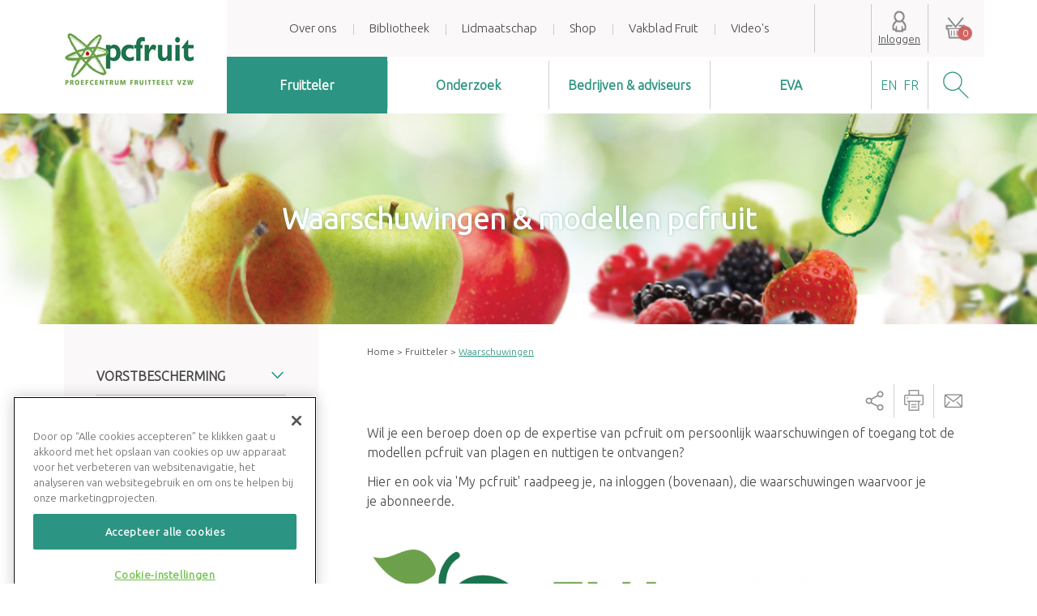

--- FILE ---
content_type: text/html; charset=utf-8
request_url: https://www.pcfruit.be/nl/fruitteler/waarschuwingen?width=500&height=500&inline=true
body_size: 8340
content:
<!DOCTYPE html>
<html lang="nl" dir="ltr">
<head>
<meta charset="utf-8" />
<meta name="viewport" content="width=device-width, initial-scale=1.0, minimum-scale=1.0, maximum-scale=1.0, user-scalable=no" />
<link rel="shortcut icon" href="https://www.pcfruit.be/sites/all/themes/pcfruit/favicon.ico" type="image/vnd.microsoft.icon" />
<meta name="description" content="Wil je een beroep doen op de expertise van pcfruit om persoonlijk waarschuwingen of toegang tot de modellen pcfruit van plagen en nuttigen te ontvangen?" />
<link rel="canonical" href="https://www.pcfruit.be/nl/fruitteler/waarschuwingen" />
<link rel="shortlink" href="https://www.pcfruit.be/nl/node/26" />
<meta property="og:site_name" content="pcfruit" />
<meta property="og:type" content="article" />
<meta property="og:url" content="https://www.pcfruit.be/nl/fruitteler/waarschuwingen" />
<meta property="og:title" content="Waarschuwingen &amp; modellen pcfruit" />
<meta property="og:description" content="Wil je een beroep doen op de expertise van pcfruit om persoonlijk waarschuwingen of toegang tot de modellen pcfruit van plagen en nuttigen te ontvangen?" />
<meta property="og:updated_time" content="2025-03-28T09:16:59+01:00" />
<title>Waarschuwingen & modellen pcfruit | pcfruit</title>
<link rel="stylesheet" href="https://www.pcfruit.be/sites/default/files/css/css_lNwaBycJCkI4-v0cyrR9YQyv08EN7lIiS5xrzvUpX14.css" />
<link rel="stylesheet" href="https://www.pcfruit.be/sites/default/files/css/css_wta42JkPRGjnmlFb7boplQ2SIJD5CTvHbv30DqJYI_E.css" />
<!--[if lt IE 9]><script src="/sites/all/themes/rca_theme_base/js/html5shiv-printshiv.min.js?v=3.7.3-pre"></script><![endif]-->
<script src="https://www.pcfruit.be/sites/default/files/js/js_h8Od-FAGkhR_7A30HaaMaTrO_5Hale-5uw8QHV7ogq0.js"></script>
<script src="https://www.pcfruit.be/sites/default/files/js/js_BSvwDN1cR936lsUpL2lMJNmYpFlURup-tuqNXYEA920.js"></script>
<script src="https://www.pcfruit.be/sites/default/files/js/js_gGI56Hanqoj_v5zWEjVt8b2Mr3nxk8em9xrD6KNHXVg.js"></script>
<script src="https://www.pcfruit.be/sites/default/files/js/js_SHhxABOwch9Dhu-KJDT9QZ2vzN324XDPDRTRooknbag.js"></script>
<script>jQuery.extend(Drupal.settings, {"basePath":"\/","pathPrefix":"nl\/","ajaxPageState":{"theme":"pcfruit","theme_token":"EYJ-ZTHx7I0Otdh_Px3ca9j9z9gu1YB_eOJgCKEr8mM","jquery_version":"1.10","js":{"sites\/all\/modules\/contrib\/jquery_update\/replace\/jquery\/1.10\/jquery.min.js":1,"misc\/jquery-extend-3.4.0.js":1,"misc\/jquery-html-prefilter-3.5.0-backport.js":1,"misc\/jquery.once.js":1,"misc\/drupal.js":1,"sites\/all\/modules\/contrib\/jquery_update\/replace\/ui\/ui\/minified\/jquery.ui.widget.min.js":1,"sites\/all\/modules\/contrib\/jquery_update\/replace\/ui\/external\/jquery.cookie.js":1,"sites\/all\/modules\/contrib\/jquery_update\/replace\/misc\/jquery.form.min.js":1,"misc\/jquery-ajaxsubmit.js":1,"sites\/all\/modules\/contrib\/jquery_update\/replace\/ui\/ui\/minified\/jquery.ui.accordion.min.js":1,"misc\/ajax.js":1,"sites\/all\/modules\/contrib\/jquery_update\/js\/jquery_update.js":1,"sites\/all\/libraries\/colorbox\/jquery.colorbox-min.js":1,"sites\/all\/modules\/contrib\/colorbox\/js\/colorbox.js":1,"sites\/all\/modules\/contrib\/colorbox\/styles\/default\/colorbox_style.js":1,"sites\/all\/modules\/contrib\/colorbox\/js\/colorbox_load.js":1,"sites\/all\/modules\/contrib\/colorbox\/js\/colorbox_inline.js":1,"sites\/all\/modules\/contrib\/views\/js\/base.js":1,"misc\/progress.js":1,"sites\/all\/modules\/contrib\/views\/js\/ajax_view.js":1,"sites\/all\/themes\/pcfruit\/js\/slidebars.min.js":1,"sites\/all\/themes\/pcfruit\/js\/doubletaptogo.min.js":1,"sites\/all\/themes\/pcfruit\/js\/Chart.min.js":1,"sites\/all\/themes\/pcfruit\/js\/jquery.ba-outside-events.min.js":1,"sites\/all\/themes\/pcfruit\/js\/jquery.matchHeight-min.js":1,"sites\/all\/themes\/pcfruit\/js\/main.js":1},"css":{"sites\/all\/modules\/contrib\/colorbox\/styles\/default\/colorbox_style.css":1,"sites\/all\/themes\/pcfruit\/css\/style.css":1,"sites\/all\/themes\/pcfruit\/css\/developer.css":1}},"colorbox":{"opacity":"0.85","current":"{current} of {total}","previous":"\u00ab Prev","next":"Next \u00bb","close":"Sluiten","maxWidth":"98%","maxHeight":"98%","fixed":true,"mobiledetect":true,"mobiledevicewidth":"480px","specificPagesDefaultValue":"admin*\nimagebrowser*\nimg_assist*\nimce*\nnode\/add\/*\nnode\/*\/edit\nprint\/*\nprintpdf\/*\nsystem\/ajax\nsystem\/ajax\/*"},"custom_search":{"form_target":"_self","solr":0},"views":{"ajax_path":"\/nl\/views\/ajax","ajaxViews":{"views_dom_id:c7dd47b651e2ad3b0663ad83327dafa3":{"view_name":"product","view_display_id":"cat_page","view_args":"","view_path":"node\/26","view_base_path":null,"view_dom_id":"c7dd47b651e2ad3b0663ad83327dafa3","pager_element":0}}},"urlIsAjaxTrusted":{"\/nl\/views\/ajax":true,"\/nl\/fruitteler\/waarschuwingen?width=500\u0026height=500\u0026inline=true":true},"better_exposed_filters":{"views":{"product":{"displays":{"cat_page":{"filters":[]}}}}},"pcfruit":{"shopCartPath":"\/nl\/shop\/winkelwagen","userLoginPath":"\/nl\/user\/login","searchPagePath":"\/nl\/zoeken"},"field_group":{"html-element":"full"}});</script>
</head>
<body class="html not-front not-logged-in one-sidebar sidebar-first page-node page-node- page-node-26 node-type-page i18n-nl" >
<div id="sb-site">

  <header id="header" role="banner">

    <div class="clearfix page-holder">
      <div id="logo"><a href="/nl" title="Home" rel="home"><img src="https://www.pcfruit.be/sites/all/themes/pcfruit/logo.png" alt="Home"/></a></div>
      <div id="header-top">  <div class="region region-header-top">
    <nav id="block-menu-block-1" class="block block-menu-block" role="navigation">
    <h2 class="block-title">Algemeen</h2>    <ul class="menu"><li class="first leaf has-children menu-mlid-546"><div class="menu-link-wrap"><a href="/nl/over-ons/wat-doet-pcfruit-vzw">Over ons</a></div></li>
<li class="leaf menu-mlid-1247"><div class="menu-link-wrap"><a href="/nl/bibliotheek">Bibliotheek</a></div></li>
<li class="leaf menu-mlid-1544"><div class="menu-link-wrap"><a href="/nl/lidmaatschap">Lidmaatschap</a></div></li>
<li class="leaf menu-mlid-1020"><div class="menu-link-wrap"><a href="/nl/shop">Shop</a></div></li>
<li class="leaf menu-mlid-3267"><div class="menu-link-wrap"><a href="/nl/vakblad-fruit">Vakblad Fruit</a></div></li>
<li class="last leaf menu-mlid-3774"><div class="menu-link-wrap"><a href="/nl/videos">Video&#039;s</a></div></li>
</ul></nav><section id="block-weather-system-3" class="block block-weather">

<h3 class="block-title"><a href="http://www.bdb.be/Productendiensten/Weerbericht/Onlineweerbericht/tabid/157/language/nl-BE/Default.aspx" class="block-title-link" title="Weather forecast" target="_blank">Weersvoorspelling</a></h3>
<div class="content block-content">
  
  <div class="weather-more-link"><a href="http://www.bdb.be/Productendiensten/Weerbericht/Onlineweerbericht/tabid/157/language/nl-BE/Default.aspx" class="button" target="_blank">Volgende 7 dagen</a></div>

      <div class="clearfix weather-d">
      <div class="weather-d-t">
              </div>
    </div>
  
</div>

</section><div id="block-weather-system-1" class="block block-weather">

        <div class="content block-content">
    <a href="?width=500&height=500&inline=true#block-weather-system-3" class="colorbox-inline">
    
        
    </a>
  </div>

  </div><section id="block-rca-pcfruit-rca-pcfruit-login-account" class="block block-rca-pcfruit">

<h3 class="block-title">Inloggen</h3>
<div class="content block-content">
  <form novalidate="novalidate" action="/nl/fruitteler/waarschuwingen?width=500&amp;height=500&amp;inline=true" method="post" id="user-login" accept-charset="UTF-8"><div><div class="form-item form-type-textfield form-item-name">
  <label class="element-invisible" for="edit-name">E-mailadres <span class="form-required" title="Dit veld is verplicht.">*</span></label>
 <input placeholder="E-mailadres" type="text" id="edit-name" name="name" value="" size="60" maxlength="60" class="form-text required" />
</div>
<div class="form-item form-type-password form-item-pass">
  <label class="element-invisible" for="edit-pass">Wachtwoord <span class="form-required" title="Dit veld is verplicht.">*</span></label>
 <input placeholder="Wachtwoord" type="password" id="edit-pass" name="pass" size="60" maxlength="128" class="form-text required" />
</div>
<input type="hidden" name="form_build_id" value="form-Z4xB9iVFC9KuiFHjO2NK2iDNSkPxisf-XTyCTV__6Ng" />
<input type="hidden" name="form_id" value="user_login" />
<div class="form-actions form-wrapper" id="edit-actions"><input type="submit" id="edit-submit" name="op" value="Inloggen" class="form-submit" /></div><a href="/nl/user/password">Nieuw wachtwoord aanvragen</a></div></form></div>

</section><div id="block-commerce-cart-cart" class="block block-commerce-cart">

      <h3 class="block-title">Winkelwagen</h3>  <a href="/nl/shop" class="cart-empty-block">Uw winkelwagen is leeg.</a>
</div>
  </div>
</div>
      <div id="header-inner">  <div class="region region-header">
    <nav id="block-locale-language" class="block block-locale" role="navigation">
        <ul class="language-switcher-locale-url"><li class="en first"><a href="/en" class="language-link" title="English" lang="en">en</a></li>
<li class="fr last"><a href="/fr" class="language-link" title="Français" lang="fr">fr</a></li>
</ul></nav><section id="block-custom-search-blocks-1" class="block block-custom-search-blocks">

<h3 class="block-title">Zoeken</h3>
<div class="content block-content">
  <form class="search-form" role="search" novalidate="novalidate" action="/nl/fruitteler/waarschuwingen?width=500&amp;height=500&amp;inline=true" method="post" id="custom-search-blocks-form-1" accept-charset="UTF-8"><div><div class="form-item form-type-textfield form-item-custom-search-blocks-form-1">
  <input title="" class="custom-search-box form-text" placeholder="Zoeken" type="text" id="edit-custom-search-blocks-form-1--2" name="custom_search_blocks_form_1" value="" size="15" maxlength="128" />
</div>
<input type="hidden" name="delta" value="1" />
<input type="hidden" name="form_build_id" value="form-YDeTfQavH_hYM0ZIwJlvO0DJpy_hX1u0qx-9yzu05bI" />
<input type="hidden" name="form_id" value="custom_search_blocks_form_1" />
<div class="form-actions form-wrapper" id="edit-actions--2"><input alt="" class="custom-search-button form-submit" type="image" id="edit-submit--2" name="op" src="https://www.pcfruit.be/sites/all/themes/pcfruit/img/icon_search_submit.png" /></div></div></form></div>

</section><nav id="block-menu-block-3" class="block block-menu-block" role="navigation">
    <h2 class="block-title">Onze diensten</h2>    <ul class="menu"><li class="first expanded active-trail menu-mlid-2382"><div class="menu-link-wrap"><a href="/nl/fruitteler/bedrijfsbegeleiding/vorstbescherming" class="active-trail">Fruitteler</a></div><ul class="menu"><li class="first leaf has-children menu-mlid-4893"><div class="menu-link-wrap"><a href="/nl/fruitteler/bedrijfsbegeleiding/vorstbescherming">Vorstbescherming</a></div></li>
<li class="leaf has-children menu-mlid-2952"><div class="menu-link-wrap"><a href="/nl/spuittechniek-optimaliseren">Bedrijfsbegeleiding</a></div></li>
<li class="leaf has-children menu-mlid-6410"><div class="menu-link-wrap"><a href="/nl/fruitteler/stalenonderzoek">Stalenonderzoek</a></div></li>
<li class="leaf active-trail active menu-mlid-575"><div class="menu-link-wrap"><a href="/nl/fruitteler/waarschuwingen" class="active-trail active">Waarschuwingen</a></div></li>
<li class="leaf menu-mlid-1777"><div class="menu-link-wrap"><a href="/nl/fruitteler/ziekten-plagen">Ziekten &amp; plagen</a></div></li>
<li class="leaf menu-mlid-2249"><div class="menu-link-wrap"><a href="/nl/fruitteler/teeltinfo">Teelttechniek</a></div></li>
<li class="leaf has-children menu-mlid-1268"><div class="menu-link-wrap"><a href="/nl/fruitteler/puntvervuiling">Puntvervuiling</a></div></li>
<li class="leaf menu-mlid-6107"><div class="menu-link-wrap"><a href="/nl/fruitteler/bemesting">Bemesting</a></div></li>
<li class="leaf menu-mlid-6108"><div class="menu-link-wrap"><a href="/nl/fruitteler/kruidbeheersing">Kruidbeheersing</a></div></li>
<li class="leaf menu-mlid-6751"><div class="menu-link-wrap"><a href="/nl/fruitteler/precisiefruitteelt">Precisiefruitteelt</a></div></li>
<li class="leaf has-children menu-mlid-2198"><div class="menu-link-wrap"><a href="/nl/fruitteler/onderzoek-pcfruit">Spuittechniek</a></div></li>
<li class="leaf has-children menu-mlid-569"><div class="menu-link-wrap"><a href="/nl/fruitteler/wijnbouw">Wijnbouw</a></div></li>
<li class="leaf has-children menu-mlid-2232"><div class="menu-link-wrap"><a href="/nl/fruitteler/activiteiten">Activiteiten</a></div></li>
<li class="leaf menu-mlid-1868"><div class="menu-link-wrap"><a href="/nl/fruitteler/lidmaatschap">Lidmaatschap</a></div></li>
<li class="leaf menu-mlid-2380"><div class="menu-link-wrap"><a href="/nl/fruitteler/boeken-en-publicaties">Boeken en publicaties</a></div></li>
<li class="last leaf menu-mlid-6373"><div class="menu-link-wrap"><a href="/nl/fruitteler/jouw-mening">Jouw mening</a></div></li>
</ul></li>
<li class="expanded menu-mlid-557"><div class="menu-link-wrap"><a href="/nl/onderzoek/onderzoeksdomeinen/techniek">Onderzoek</a></div><ul class="menu"><li class="first leaf has-children menu-mlid-4664"><div class="menu-link-wrap"><a href="/nl/onderzoek/onderzoeksdomeinen/techniek">Onderzoeksdomeinen</a></div></li>
<li class="leaf menu-mlid-2248"><div class="menu-link-wrap"><a href="/nl/onderzoek/onderzoeksgroepen">Onderzoeksgroepen</a></div></li>
<li class="leaf menu-mlid-1244"><div class="menu-link-wrap"><a href="/nl/onderzoek/award-albert-soenen">Prijs Albert Soenen</a></div></li>
<li class="last leaf menu-mlid-1775"><div class="menu-link-wrap"><a href="/nl/onderzoek/publicaties">Publicaties</a></div></li>
</ul></li>
<li class="expanded menu-mlid-553"><div class="menu-link-wrap"><a href="/nl/toeleveringsbedrijf/70-jaar-ervaring">Bedrijven &amp; adviseurs</a></div><ul class="menu"><li class="first leaf menu-mlid-2250"><div class="menu-link-wrap"><a href="/nl/toeleveringsbedrijf/70-jaar-ervaring">75 jaar ervaring</a></div></li>
<li class="leaf menu-mlid-1259"><div class="menu-link-wrap"><a href="/nl/toeleveringsbedrijf/rassenonderzoek">Rassenonderzoek</a></div></li>
<li class="leaf menu-mlid-1260"><div class="menu-link-wrap"><a href="/nl/toeleveringsbedrijf/machines-materialen">Machines &amp; materialen</a></div></li>
<li class="leaf menu-mlid-1233"><div class="menu-link-wrap"><a href="/nl/toeleveringsbedrijf/gewasbeschermingsmiddelen">Gewasbeschermingsmiddelen</a></div></li>
<li class="leaf menu-mlid-1258"><div class="menu-link-wrap"><a href="/nl/toeleveringsbedrijf/bemesting">Bemesting</a></div></li>
<li class="last leaf menu-mlid-1869"><div class="menu-link-wrap"><a href="/nl/toeleveringsbedrijf/lidmaatschap">Lidmaatschap</a></div></li>
</ul></li>
<li class="last expanded menu-mlid-6014"><div class="menu-link-wrap"><a href="/nl/eva">EVA</a></div><ul class="menu"><li class="first leaf has-children menu-mlid-6017"><div class="menu-link-wrap"><a href="/nl/eva/over-eva">Over EVA</a></div></li>
<li class="leaf has-children menu-mlid-7178"><div class="menu-link-wrap"><a href="/nl/eva/impactmeter">Impactmeter</a></div></li>
<li class="leaf has-children menu-mlid-6022"><div class="menu-link-wrap"><a href="/nl/eva/bedrijfsinformatie-op-1-plaats">Bedrijfsinformatie op 1 plaats</a></div></li>
<li class="leaf has-children menu-mlid-6023"><div class="menu-link-wrap"><a href="/nl/eva/informatie-over-gbm">Informatie over GBM</a></div></li>
<li class="leaf has-children menu-mlid-6027"><div class="menu-link-wrap"><a href="/nl/eva/berekening-spuithoeveelheden">Berekening spuithoeveelheden</a></div></li>
<li class="leaf has-children menu-mlid-6031"><div class="menu-link-wrap"><a href="/nl/eva/opdracht-voor-medewerker">Opdracht voor medewerker</a></div></li>
<li class="leaf has-children menu-mlid-6035"><div class="menu-link-wrap"><a href="/nl/eva/overzichtelijke-rapporten">Overzichtelijke rapporten</a></div></li>
<li class="leaf has-children menu-mlid-6039"><div class="menu-link-wrap"><a href="/nl/eva/voorraadbeheer">Voorraadbeheer</a></div></li>
<li class="leaf has-children menu-mlid-6043"><div class="menu-link-wrap"><a href="/nl/eva/registratie-oogst-en-taken">Registratie oogst en taken</a></div></li>
<li class="last leaf has-children menu-mlid-6047"><div class="menu-link-wrap"><a href="/nl/eva/bemestingsplanner">Bemestingsplanner</a></div></li>
</ul></li>
</ul></nav>  </div>
</div>
      <span id="sb-toggle" class="sb-toggle-left"></span>
    </div>

    <div id="header-bottom">
      <div class="clearfix page-holder">        <div id="header-bottom-inn" class="header-bottom-has-title">
          <div id="header-bottom-inn-1">
                            <h1 id="page-title">Waarschuwingen &amp; modellen pcfruit</h1>
                        </div>
        </div>
      </div>
    </div>

  </header>

  
  
  <div class="page-holder">
    <div id="main-wrapper" class="clearfix">

      <main id="main" role="main">
                        <nav class="breadcrumb" role="navigation"><ol><li><a href="/nl">Home</a></li><li><a href="/nl/fruitteler/bedrijfsbegeleiding/vorstbescherming">Fruitteler</a></li><li><span>Waarschuwingen</span></li></ol></nav>                
        
                          <div class="region region-content">
    <div id="block-system-main" class="block block-system">


<div class="content block-content">
  <article class="clearfix node node-page" role="article">

  <div class="node-detail-links"><ul class="links inline"><li class="share-page first"><span class="share-page"><span class="links-popup"><a href="https://www.facebook.com/sharer/sharer.php?t=Waarschuwingen+%26+modellen+pcfruit+%7C+pcfruit&amp;u=https%3A%2F%2Fwww.pcfruit.be%2Fnl%2Ffruitteler%2Fwaarschuwingen" title="Deel op Facebook" rel="nofollow">Facebook</a> <a href="https://twitter.com/home?status=Waarschuwingen+%26+modellen+pcfruit+%7C+pcfruit%0Ahttps%3A%2F%2Fwww.pcfruit.be%2Fnl%2Ffruitteler%2Fwaarschuwingen" title="Deel op Twitter" rel="nofollow">Twitter</a></span></span></li>
<li class="print_html"><a href="/nl/print/26?width=500&amp;height=500&amp;inline=true" title="Display a printer-friendly version of this page." class="print-page" rel="nofollow">Printer-friendly version</a></li>
<li class="print_mail last"><a href="/nl/printmail/26?width=500&amp;height=500&amp;inline=true" title="Send this page by email." class="print-mail" rel="nofollow">Send by email</a></li>
</ul></div>
      

  <div class="content">
    <div class="field field-name-body field-type-text-with-summary field-label-hidden">
    <div class="field-items">
          <div class="field-item even"><p>Wil je een beroep doen op de expertise van pcfruit om persoonlijk waarschuwingen of toegang tot de modellen pcfruit van plagen en nuttigen te ontvangen?</p>

<p>Hier en ook via 'My pcfruit' raadpeeg je, na inloggen (bovenaan), die waarschuwingen waarvoor je je abonneerde. </p>

<p> </p>

<p><img alt="" src="https://www.pcfruit.be/sites/default/files/eva_optimise_1.png" /></p>

<p> </p>

<ul><li><strong>Algemene waarschuwingen</strong></li>
</ul><p><a href="https://www.pcfruit.be/nl/appel-peer/algemene-waarschuwing-pitfruit">Pitfruit</a></p>

<p><a href="https://www.pcfruit.be/nl/steenfruit/waarschuwing-steenfruit">Steenfruit</a></p>

<p><a href="https://www.pcfruit.be/nl/aardbei-houtig-kleinfruit/waarschuwing-aardbei-0">Aardbeien</a></p>

<p><a href="https://www.pcfruit.be/nl/aardbei-houtig-kleinfruit/waarschuwing-houtig-kleinfruit">Houtig kleinfruit</a></p>

<p><a href="https://www.pcfruit.be/nl/druif/waarschuwing-druiventeelt">Druiven</a></p>

<p> </p>

<ul><li><strong>Schurftwaarschuwingen</strong></li>
</ul><p><a href="https://www.pcfruit.be/nl/appel-peer/schurftwaarschuwing-pitfruit">Pitfruit</a></p>

<p> </p>

<ul><li><strong>Modellen</strong></li>
</ul><p><a href="https://www.pcfruit.be/nl/appel-peer/schurftsituatie">Online schurftsituatie</a></p>

<p><a href="https://www.pcfruit.be/nl/appel-peer/stemphylium">Stemphylium</a></p>

<p><a href="https://www.pcfruit.be/nl/fruitteler/bedrijfsbegeleiding/kanker-behandelen">Neonectria</a></p>

<p><a href="https://www.pcfruit.be/nl/druif/model-druiventeelt">Druiven</a></p>

<p><a href="https://www.pcfruit.be/nl/pcfruit-plagen-en-nuttigen-modellen-0">EVA-Optimise</a></p></div>
      </div>
</div>
<div class="paragraphs-items paragraphs-items-field-paragraphs paragraphs-items-field-paragraphs-full paragraphs-items-full">
  <div class="field field-name-field-paragraphs field-type-paragraphs field-label-hidden">
    <div class="field-items">
          <div class="field-item even"><div class="entity entity-paragraphs-item paragraphs-item-faq">
  <div class="content">
    
<div class="paragraphs-items paragraphs-items-field-faq paragraphs-items-field-faq-full paragraphs-items-full">
  <div class="field field-name-field-faq field-type-paragraphs field-label-hidden">
    <div class="field-items">
          <div class="field-item even"><div class="entity entity-paragraphs-item paragraphs-item-faq-item">
  <div class="content">
    <div class="field field-name-field-subtitle field-type-text field-label-hidden">
    <div class="field-items">
          <div class="field-item even"><h4>Prijs?</h4>
</div>
      </div>
</div>
<div class="paragraphs-items paragraphs-items-field-paragraphs paragraphs-items-field-paragraphs-rca-full-faq paragraphs-items-rca-full-faq">
  <div class="field field-name-field-paragraphs field-type-paragraphs field-label-hidden">
    <div class="field-items">
          <div class="field-item even"><div class="entity entity-paragraphs-item paragraphs-item-attachments">
  <div class="content">
    <div class="field field-name-field-subtitle field-type-text field-label-hidden">
    <div class="field-items">
          <div class="field-item even"><h5>Tarieven waarschuwingen</h5>
</div>
      </div>
</div><div class="field field-name-field-attachments field-type-file field-label-hidden">
    <div class="field-items">
          <div class="field-item even"><table>
<tbody>
 <tr class="odd"><td><span class="file"><a href="https://www.pcfruit.be/nl/system/files/attachments/tarieven_waarschuwingen_2025_0.pdf" type="application/pdf; length=154243" target="_blank">tarieven_waarschuwingen_2025_0.pdf</a> (pdf)</span></td><td>150.63 KB</td> </tr>
</tbody>
</table>
</div>
      </div>
</div>  </div>
</div>
</div>
      </div>
</div></div>
  </div>
</div>
</div>
          <div class="field-item odd"><div class="entity entity-paragraphs-item paragraphs-item-faq-item">
  <div class="content">
    <div class="field field-name-field-subtitle field-type-text field-label-hidden">
    <div class="field-items">
          <div class="field-item even"><h4>Inschrijven</h4>
</div>
      </div>
</div>
<div class="paragraphs-items paragraphs-items-field-paragraphs paragraphs-items-field-paragraphs-rca-full-faq paragraphs-items-rca-full-faq">
  <div class="field field-name-field-paragraphs field-type-paragraphs field-label-hidden">
    <div class="field-items">
          <div class="field-item even"><div class="entity entity-paragraphs-item paragraphs-item-text">
  <div class="content">
    <div class="field field-name-field-text field-type-text-long field-label-hidden">
    <div class="field-items">
          <div class="field-item even"><p><a href="https://www.pcfruit.be/nl/inschrijvingsformulier-waarschuwingen-voor-leden-pcfruit">Schrijf je in voor de waarschuwingen als lid van pcfruit en geniet van een mooie korting.</a></p>

<p><a href="https://www.pcfruit.be/nl/inschrijvingsformulier-waarschuwingen-voor-niet-leden-pcfruit">Schrijf je in voor de waarschuwingen als niet-lid van pcfruit.</a></p></div>
      </div>
</div>  </div>
</div>
</div>
      </div>
</div></div>
  </div>
</div>
</div>
          <div class="field-item even"><div class="entity entity-paragraphs-item paragraphs-item-faq-item">
  <div class="content">
    <div class="field field-name-field-subtitle field-type-text field-label-hidden">
    <div class="field-items">
          <div class="field-item even"><h4>installatie ST@F-app</h4>
</div>
      </div>
</div>
<div class="paragraphs-items paragraphs-items-field-paragraphs paragraphs-items-field-paragraphs-rca-full-faq paragraphs-items-rca-full-faq">
  <div class="field field-name-field-paragraphs field-type-paragraphs field-label-hidden">
    <div class="field-items">
          <div class="field-item even"><div class="entity entity-paragraphs-item paragraphs-item-attachments">
  <div class="content">
    <div class="field field-name-field-attachments field-type-file field-label-hidden">
    <div class="field-items">
          <div class="field-item even"><table>
<tbody>
 <tr class="odd"><td><span class="file"><a href="https://www.pcfruit.be/nl/system/files/attachments/instructies_app_staf_0.pdf" type="application/pdf; length=129133" target="_blank">instructies_app_staf.pdf</a> (pdf)</span></td><td>126.11 KB</td> </tr>
</tbody>
</table>
</div>
      </div>
</div>  </div>
</div>
</div>
      </div>
</div></div>
  </div>
</div>
</div>
      </div>
</div></div>
  </div>
</div>
</div>
      </div>
</div></div>
  </div>

</article></div>

</div>  </div>
              </main>

              <aside id="sidebar-first">
            <div class="region region-sidebar-first">
    <nav id="block-menu-block-5" class="block block-menu-block" role="navigation">
        <ul class="menu"><li class="first expanded menu-mlid-4893"><div class="menu-link-wrap"><a href="/nl/fruitteler/bedrijfsbegeleiding/vorstbescherming">Vorstbescherming</a></div><ul class="menu"><li class="first expanded menu-mlid-5144"><div class="menu-link-wrap"><a href="/nl/fruitteler/bedrijfsbegeleiding/vorstbescherming/vorst-en-opvolging">Vorst en opvolging</a></div><ul class="menu"><li class="first leaf menu-mlid-5145"><div class="menu-link-wrap"><a href="/nl/fruitteler/bedrijfsbegeleiding/vorstbescherming/vorst-en-opvolging/nachtvorst-warmtebalans-en">Nachtvorst: warmtebalans en weertypes</a></div></li>
<li class="leaf menu-mlid-5558"><div class="menu-link-wrap"><a href="/nl/fruitteler/bedrijfsbegeleiding/vorstbescherming/vorst-en-opvolging/vorstschade">Vorstschade</a></div></li>
<li class="leaf menu-mlid-5146"><div class="menu-link-wrap"><a href="/nl/fruitteler/bedrijfsbegeleiding/vorstbescherming/vorst-en-opvolging/verschillen-perceel">Verschillen per perceel</a></div></li>
<li class="last leaf menu-mlid-5147"><div class="menu-link-wrap"><a href="/nl/fruitteler/bedrijfsbegeleiding/vorstbescherming/vorst-en-opvolging/weersopvolging">Weersopvolging</a></div></li>
</ul></li>
<li class="expanded menu-mlid-5149"><div class="menu-link-wrap"><a href="/nl/fruitteler/bedrijfsbegeleiding/vorstbescherming/een-vorstbestendig-perceel">Een vorstbestendig perceel</a></div><ul class="menu"><li class="first leaf menu-mlid-4906"><div class="menu-link-wrap"><a href="/nl/fruitteler/bedrijfsbegeleiding/vorstbescherming/invloed">Invloed geografie</a></div></li>
<li class="last leaf menu-mlid-5148"><div class="menu-link-wrap"><a href="/nl/fruitteler/bedrijfsbegeleiding/vorstbescherming/een-vorstbestendig-perceel/wat-kan-je-zelf-doen">Wat kan je zelf doen?</a></div></li>
</ul></li>
<li class="expanded menu-mlid-4894"><div class="menu-link-wrap"><a href="/nl/fruitteler/bedrijfsbegeleiding/vorstbescherming/overzicht">Vorstbestrijdingstechnieken</a></div><ul class="menu"><li class="first leaf menu-mlid-5559"><div class="menu-link-wrap"><a href="/nl/fruitteler/bedrijfsbegeleiding/vorstbescherming/overzicht/beregening">Beregening</a></div></li>
<li class="leaf menu-mlid-4900"><div class="menu-link-wrap"><a href="/nl/fruitteler/bedrijfsbegeleiding/vorstbescherming/overzicht-3">Warmeluchtkanonnen</a></div></li>
<li class="leaf menu-mlid-4899"><div class="menu-link-wrap"><a href="/nl/fruitteler/bedrijfsbegeleiding/vorstbescherming/overzicht-2">Verbranding</a></div></li>
<li class="leaf menu-mlid-4901"><div class="menu-link-wrap"><a href="/nl/fruitteler/bedrijfsbegeleiding/vorstbescherming/overzicht-4">Windmachines</a></div></li>
<li class="leaf menu-mlid-4902"><div class="menu-link-wrap"><a href="/nl/fruitteler/bedrijfsbegeleiding/vorstbescherming/overzicht-5">Overkapping</a></div></li>
<li class="leaf menu-mlid-5560"><div class="menu-link-wrap"><a href="/nl/fruitteler/bedrijfsbegeleiding/vorstbescherming/overzicht/electrical-tracing">Electrical Tracing</a></div></li>
<li class="last leaf menu-mlid-5561"><div class="menu-link-wrap"><a href="/nl/fruitteler/bedrijfsbegeleiding/vorstbescherming/overzicht/alternatieven">Alternatieven</a></div></li>
</ul></li>
<li class="leaf menu-mlid-5562"><div class="menu-link-wrap"><a href="/nl/fruitteler/bedrijfsbegeleiding/vorstbescherming/economische-haalbaarheid">Economische haalbaarheid</a></div></li>
<li class="leaf menu-mlid-5150"><div class="menu-link-wrap"><a href="/nl/fruitteler/bedrijfsbegeleiding/vorstbescherming/het-frostinno-project">Het FROSTinno project</a></div></li>
<li class="last leaf menu-mlid-5153"><div class="menu-link-wrap"><a href="/nl/fruitteler/bedrijfsbegeleiding/vorstbescherming/meer-info-en-contact">Meer info en contact</a></div></li>
</ul></li>
<li class="expanded menu-mlid-2952"><div class="menu-link-wrap"><a href="/nl/spuittechniek-optimaliseren">Bedrijfsbegeleiding</a></div><ul class="menu"><li class="first leaf menu-mlid-2703"><div class="menu-link-wrap"><a href="/nl/spuittechniek-optimaliseren">Meetwand</a></div></li>
<li class="leaf menu-mlid-562"><div class="menu-link-wrap"><a href="/nl/fruitteler/bedrijfsbegeleiding/teelttechnisch">Teelttechnisch</a></div></li>
<li class="leaf menu-mlid-3082"><div class="menu-link-wrap"><a href="/nl/fruitteler/bedrijfsbegeleiding/eindelijk-vereenvoudigde-administratie/eindelijk-vereenvoudigde/eva-1">Bemesting</a></div></li>
<li class="leaf menu-mlid-564"><div class="menu-link-wrap"><a href="/nl/fruitteler/bedrijfsbegeleiding/irrigatie-en-fertigatie-pwaro">Irrigatie en fertigatie (PWARO)</a></div></li>
<li class="leaf menu-mlid-565"><div class="menu-link-wrap"><a href="/nl/fruitteler/bedrijfsbegeleiding/schadevaststelling-bij-gewas">Schadevaststelling bij gewas</a></div></li>
<li class="leaf menu-mlid-566"><div class="menu-link-wrap"><a href="/nl/fruitteler/bedrijfsbegeleiding/kanker-behandelen">Kanker behandelen?</a></div></li>
<li class="leaf menu-mlid-2945"><div class="menu-link-wrap"><a href="/nl/fruitteler/bedrijfsbegeleiding/earwig-management-tool">Earwig Management Tool</a></div></li>
<li class="last leaf menu-mlid-3840"><div class="menu-link-wrap"><a href="/nl/spuittechniek-optimaliseren/fenologische-modellen">Fenologische modellen</a></div></li>
</ul></li>
<li class="expanded menu-mlid-6410"><div class="menu-link-wrap"><a href="/nl/fruitteler/stalenonderzoek">Stalenonderzoek</a></div><ul class="menu"><li class="first leaf menu-mlid-6759"><div class="menu-link-wrap"><a href="/nl/fruitteler/stalenonderzoek/aardbeienpercelen">Aardbeienpercelen</a></div></li>
<li class="leaf menu-mlid-6758"><div class="menu-link-wrap"><a href="/nl/fruitteler/stalenonderzoek/aardbeienplanten">Aardbeienplanten</a></div></li>
<li class="leaf menu-mlid-7406"><div class="menu-link-wrap"><a href="/nl/fruitteler/stalenonderzoek/analyse-bewaarschurft">Analyse bewaarschurft</a></div></li>
<li class="leaf menu-mlid-6411"><div class="menu-link-wrap"><a href="/nl/fruitteler/stalenonderzoek/minerale-analyse-blad-0">Minerale analyse blad</a></div></li>
<li class="leaf menu-mlid-1257"><div class="menu-link-wrap"><a href="/nl/fruitteler/stalenonderzoek/minerale-analyse-vrucht">Minerale analyse vrucht</a></div></li>
<li class="leaf menu-mlid-574"><div class="menu-link-wrap"><a href="/nl/fruitteler/stalenonderzoek/diagnostisch-onderzoek">Diagnostisch onderzoek</a></div></li>
<li class="leaf menu-mlid-573"><div class="menu-link-wrap"><a href="/nl/fruitteler/stalenonderzoek/little-cherry">Bladstaal Little Cherry Virus</a></div></li>
<li class="leaf menu-mlid-4820"><div class="menu-link-wrap"><a href="/nl/fruitteler/bladstaal-pear-decline">Bladstaal Pear Decline</a></div></li>
<li class="last leaf menu-mlid-7060"><div class="menu-link-wrap"><a href="/nl/fruitteler/stalenonderzoek/wijnanalysen">Wijnanalysen</a></div></li>
</ul></li>
<li class="leaf active-trail active menu-mlid-575"><div class="menu-link-wrap"><a href="/nl/fruitteler/waarschuwingen" class="active-trail active">Waarschuwingen</a></div></li>
<li class="leaf menu-mlid-1777"><div class="menu-link-wrap"><a href="/nl/fruitteler/ziekten-plagen">Ziekten &amp; plagen</a></div></li>
<li class="leaf menu-mlid-2249"><div class="menu-link-wrap"><a href="/nl/fruitteler/teeltinfo">Teelttechniek</a></div></li>
<li class="expanded menu-mlid-1268"><div class="menu-link-wrap"><a href="/nl/fruitteler/puntvervuiling">Puntvervuiling</a></div><ul class="menu"><li class="first leaf menu-mlid-7160"><div class="menu-link-wrap"><a href="/nl/fruitteler/puntvervuiling/continu-reinigingssysteem">Continu reinigingssysteem</a></div></li>
<li class="leaf menu-mlid-7158"><div class="menu-link-wrap"><a href="/nl/fruitteler/puntvervuiling/vul-en-spoelplaats">Vul- en spoelplaats</a></div></li>
<li class="last leaf menu-mlid-7159"><div class="menu-link-wrap"><a href="/nl/fruitteler/puntvervuiling/zuiveringssystemen">Zuiveringssystemen</a></div></li>
</ul></li>
<li class="leaf menu-mlid-6107"><div class="menu-link-wrap"><a href="/nl/fruitteler/bemesting">Bemesting</a></div></li>
<li class="leaf menu-mlid-6108"><div class="menu-link-wrap"><a href="/nl/fruitteler/kruidbeheersing">Kruidbeheersing</a></div></li>
<li class="leaf menu-mlid-6751"><div class="menu-link-wrap"><a href="/nl/fruitteler/precisiefruitteelt">Precisiefruitteelt</a></div></li>
<li class="expanded menu-mlid-2198"><div class="menu-link-wrap"><a href="/nl/fruitteler/onderzoek-pcfruit">Spuittechniek</a></div><ul class="menu"><li class="first leaf menu-mlid-6363"><div class="menu-link-wrap"><a href="/nl/fruitteler/onderzoek-pcfruit/geavanceerde-spuittechniek">Geavanceerde spuittechniek</a></div></li>
<li class="leaf menu-mlid-3621"><div class="menu-link-wrap"><a href="/nl/fruitteler/onderzoek-pcfruit/driftreductie">Driftreductie</a></div></li>
<li class="leaf menu-mlid-3287"><div class="menu-link-wrap"><a href="/nl/fruitteler/onderzoek-pcfruit/meetwand">Meetwand</a></div></li>
<li class="last leaf menu-mlid-3264"><div class="menu-link-wrap"><a href="/nl/fruitteler/onderzoek-pcfruit/kwantaqua">Kwantaqua</a></div></li>
</ul></li>
<li class="expanded menu-mlid-569"><div class="menu-link-wrap"><a href="/nl/fruitteler/wijnbouw">Wijnbouw</a></div><ul class="menu"><li class="first leaf menu-mlid-4818"><div class="menu-link-wrap"><a href="/nl/fruitteler/wijnbouw/fenologie">Fenologie</a></div></li>
<li class="leaf menu-mlid-4819"><div class="menu-link-wrap"><a href="/nl/fruitteler/wijnbouw/rijpingsmetingen">Rijpingsmetingen</a></div></li>
<li class="leaf menu-mlid-6397"><div class="menu-link-wrap"><a href="/nl/fruitteler/wijnbouw/studiedag-wijnbouw-03082022">Studiedag wijnbouw 03/08/2022</a></div></li>
<li class="last leaf menu-mlid-7065"><div class="menu-link-wrap"><a href="/nl/fruitteler/wijnbouw/wijnanalysen">Wijnanalysen</a></div></li>
</ul></li>
<li class="expanded menu-mlid-2232"><div class="menu-link-wrap"><a href="/nl/fruitteler/activiteiten">Activiteiten</a></div><ul class="menu"><li class="first leaf menu-mlid-6416"><div class="menu-link-wrap"><a href="/nl/fruitteler/activiteiten/2022">2022</a></div></li>
<li class="last leaf menu-mlid-5591"><div class="menu-link-wrap"><a href="/nl/fruitteler/activiteiten/2021">2021</a></div></li>
</ul></li>
<li class="leaf menu-mlid-1868"><div class="menu-link-wrap"><a href="/nl/fruitteler/lidmaatschap">Lidmaatschap</a></div></li>
<li class="leaf menu-mlid-2380"><div class="menu-link-wrap"><a href="/nl/fruitteler/boeken-en-publicaties">Boeken en publicaties</a></div></li>
<li class="last leaf menu-mlid-6373"><div class="menu-link-wrap"><a href="/nl/fruitteler/jouw-mening">Jouw mening</a></div></li>
</ul></nav>  </div>
        </aside>
      
    </div>
  </div>

  
  
  
  
  <footer id="footer" role="contentinfo">

    <div class="page-holder">
      <div id="footer-cols">
        <div class="clearfix">
            <div class="region region-footer-first">
    <section id="block-nodeblock-footer-contact" class="block block-nodeblock">

<h3 class="block-title"><a href="/nl/over-ons/contact" class="block-title-link">Contact</a></h3>
<div class="content block-content">
  <div class="clearfix node node-block node-teaser">
      <div class="field field-name-field-entity-body field-type-text-with-summary field-label-hidden">
    <div class="field-items">
          <div class="field-item even"><p><strong>MAATSCHAPPELIJKE ZETEL</strong></p>

<p>Fruittuinweg 1<br />
	3800 Sint-Truiden (Kerkom)</p>

<p>T + 32 (0)11 69 70 80<br /><br />
	  <span class="86d0d2dd01f58d72fc73c4b701f423187c4e66cb"></span>
<script type="text/javascript"> <!--
  jQuery('.86d0d2dd01f58d72fc73c4b701f423187c4e66cb').html('<a href="&#109;&#97;&#105;&#108;&#116;&#111;&#58;&#112;&#99;&#102;&#114;&#117;&#105;&#116;&#64;&#112;&#99;&#102;&#114;&#117;&#105;&#116;&#46;&#98;&#101;">&#112;&#99;&#102;&#114;&#117;&#105;&#116;&#64;&#112;&#99;&#102;&#114;&#117;&#105;&#116;&#46;&#98;&#101;</a>');
// --> </script></p>

<p>Ondernemingsnummer 0878.145.255</p>

<p>RPR Antwerpen, afdeling Hasselt</p>

<p><a href="https://www.pcfruit.be/nl/over-ons/contact">Contactformulier</a></p>

<p><a href="https://www.pcfruit.be/nl/algemene-voorwaarden">Algemene voorwaarden</a></p></div>
      </div>
</div></div>
</div>

</section>  </div>
            <div class="region region-footer-second">
    <section id="block-nodeblock-footer-openinghours" class="block block-nodeblock">

<h3 class="block-title">Openingsuren</h3>
<div class="content block-content">
  <div class="clearfix node node-block node-teaser">
      <div class="field field-name-field-entity-body field-type-text-with-summary field-label-hidden">
    <div class="field-items">
          <div class="field-item even"><table border="0" cellpadding="5" cellspacing="0"><tbody><tr><td><strong>Maandag t.e.m. vrijdag:</strong></td>
			<td style="text-align: right;">8:00u - 16:30u</td>
		</tr><tr><td colspan="2"> </td>
		</tr><tr><td><strong>Weekends en feestdagen:</strong></td>
			<td style="text-align: right;">gesloten</td>
		</tr><tr><td colspan="2"> </td>
		</tr><tr><td><strong>Jaarlijks verlof:</strong></td>
			<td style="text-align: right;">
				<p>24 december 2025 - 2 januari 2026</p>
			</td>
		</tr></tbody></table></div>
      </div>
</div></div>
</div>

</section>  </div>
            <div class="region region-footer-third">
    <section id="block-nodeblock-footer-ourpartners" class="block block-nodeblock">

<h3 class="block-title">pcfruit op Facebook en LinkedIn</h3>
<div class="content block-content">
  <div class="clearfix node node-block node-teaser">
      <div class="field field-name-field-entity-body field-type-text-with-summary field-label-hidden">
    <div class="field-items">
          <div class="field-item even"><p>&nbsp;</p>

<p><a href="https://www.facebook.com/ProefcentrumFruitteelt/"><img alt="" src="/sites/default/files/facebook-770688_1280.png" style="width: 40px; height: 40px;"></p>

<p><a href="https://www.linkedin.com/company/pcfruit"><img alt="" src="/sites/default/files/linkedin-logo.jpg" style="width: 40px; height: 40px;"></a></p>
</div>
      </div>
</div><div class="field field-name-field-entity-actions field-type-link-field field-label-hidden">
    <div class="field-items">
          <div class="field-item even"><a href="https://www.facebook.com/ProefcentrumFruitteelt/" target="_blank" class="button">Naar de Facebookpagina</a></div>
          <div class="field-item odd"><a href="https://www.linkedin.com/company/pcfruit" target="_blank" class="button">Naar de LinkedIn-pagina</a></div>
      </div>
</div></div>
</div>

</section>  </div>
        </div>
      </div>
    </div>

    
  </footer>

</div>
  <div class="region region-page-bottom">
    <noscript><iframe src="//www.googletagmanager.com/ns.html?id=GTM-5BWMWB" height="0" width="0" style="display:none;visibility:hidden"></iframe></noscript>
<script>(function(w,d,s,l,i){w[l]=w[l]||[];w[l].push({'gtm.start':new Date().getTime(),event:'gtm.js'});var f=d.getElementsByTagName(s)[0],j=d.createElement(s),dl=l!='dataLayer'?'&l='+l:'';j.async=true;j.src='//www.googletagmanager.com/gtm.js?id='+i+dl;f.parentNode.insertBefore(j,f);})(window,document,'script','dataLayer','GTM-5BWMWB');</script>
  </div>
</body>
</html>

--- FILE ---
content_type: text/css
request_url: https://www.pcfruit.be/sites/default/files/css/css_wta42JkPRGjnmlFb7boplQ2SIJD5CTvHbv30DqJYI_E.css
body_size: 14049
content:
@import url(https://fonts.googleapis.com/css?family=Ubuntu:300);html{font-family:sans-serif;-ms-text-size-adjust:100%;-webkit-text-size-adjust:100%}body{margin:0}article,aside,details,figcaption,figure,footer,header,hgroup,main,menu,nav,section,summary{display:block}audio,canvas,progress,video{display:inline-block;vertical-align:baseline}audio:not([controls]){display:none;height:0}[hidden],template{display:none}a{background-color:transparent}a:active,a:hover{outline:0}abbr[title]{border-bottom:1px dotted}b,strong{font-weight:700}dfn{font-style:italic}h1{font-size:2em;margin:.67em 0}mark{background:#ff0;color:#000}small{font-size:80%}sub,sup{font-size:75%;line-height:0;position:relative;vertical-align:baseline}sup{top:-.5em}sub{bottom:-.25em}img{border:0}svg:not(:root){overflow:hidden}figure{margin:1em 40px}hr{-webkit-box-sizing:content-box;box-sizing:content-box;height:0}pre{overflow:auto}code,kbd,pre,samp{font-family:monospace,monospace;font-size:1em}button,input,optgroup,select,textarea{color:inherit;font:inherit;margin:0}button{overflow:visible}button,select{text-transform:none}button,html input[type=button],input[type=reset],input[type=submit]{-webkit-appearance:button;cursor:pointer}button[disabled],html input[disabled]{cursor:default}button::-moz-focus-inner,input::-moz-focus-inner{border:0;padding:0}input{line-height:normal}input[type=checkbox],input[type=radio]{-webkit-box-sizing:border-box;box-sizing:border-box;padding:0}input[type=number]::-webkit-inner-spin-button,input[type=number]::-webkit-outer-spin-button{height:auto}input[type=search]{-webkit-appearance:textfield;-webkit-box-sizing:content-box;box-sizing:content-box}input[type=search]::-webkit-search-cancel-button,input[type=search]::-webkit-search-decoration{-webkit-appearance:none}fieldset{border:1px solid silver;margin:0 2px;padding:.35em .625em .75em}legend{border:0;padding:0}textarea{overflow:auto}optgroup{font-weight:700}table{border-collapse:collapse;border-spacing:0}td,th{padding:0}html{-webkit-box-sizing:border-box;box-sizing:border-box}*,:after,:before{-webkit-box-sizing:inherit;box-sizing:inherit}.region-header-top>#block-commerce-cart-cart>.cart-view>.cart-view-content ul.links>li>a,a.button,button,input[type=submit]{-webkit-font-smoothing:antialiased;background-color:#ce6564;color:#fff;display:inline-block;font-size:1em;font-weight:700;text-transform:uppercase;line-height:1;padding:.75em 1em;margin:0 14px 14px 0;text-decoration:none;outline:0}.region-header-top>#block-commerce-cart-cart>.cart-view>.cart-view-content ul.links>li>a:active,.region-header-top>#block-commerce-cart-cart>.cart-view>.cart-view-content ul.links>li>a:focus,.region-header-top>#block-commerce-cart-cart>.cart-view>.cart-view-content ul.links>li>a:hover,a.button:active,a.button:focus,a.button:hover,button:active,button:focus,button:hover,input:active[type=submit],input:focus[type=submit],input:hover[type=submit]{background-color:#d47877;color:#fff}.region-header-top>#block-commerce-cart-cart>.cart-view>.cart-view-content ul.links>li>a:disabled,a.button:disabled,button:disabled,input:disabled[type=submit]{cursor:not-allowed;opacity:.5}.clearfix::after{clear:both;content:"";display:table}body{-webkit-font-smoothing:antialiased;background-color:#fff;color:#464646;font-family:Ubuntu,"Helvetica Neue",Helvetica,Roboto,Arial,sans-serif;font-size:1em;line-height:1.5}h1,h2,h3,h4,h5,h6{font-family:Ubuntu,"Helvetica Neue",Helvetica,Roboto,Arial,sans-serif;line-height:1.25;padding:0;margin:0 0 10px;text-rendering:optimizeLegibility;font-weight:400;color:#2b9482}h1 a,h2 a,h3 a,h4 a,h5 a,h6 a{color:inherit}h1{font-size:2.25em}h2{font-size:2em}h3{font-size:1.75em}h4{font-size:1.5em}h5{font-size:1.25em}h6{font-size:1em}p{margin:0 0 .75em}p:last-child{margin:0}a{-webkit-transition:color .1s linear;-o-transition:color .1s linear;transition:color .1s linear;color:#2b9482;text-decoration:none}a:hover{color:#1a594e}a:active,a:focus{color:#1a594e;outline:0}hr{border-bottom:1px solid #ddd;border-left:none;border-right:none;border-top:none;margin:1.5em 0}img,picture{margin:0;max-width:100%}blockquote{border-left:2px solid #ddd;color:#6c6c6c;margin:1.5em 0;padding-left:.75em}cite{color:#868686;font-style:italic}cite:before{content:"\2014 \00A0"}fieldset{background:#f7f7f7;border:1px solid #ddd;margin:0 0 .75em 0;padding:1.5em}legend{color:#2b9482;font-weight:700;padding:0 10px}input,label,select{display:block;font-family:Ubuntu,"Helvetica Neue",Helvetica,Roboto,Arial,sans-serif;font-size:1em}label{font-weight:700;margin-bottom:.375em}label.required:after{content:"*"}label abbr{display:none}input[type=color],input[type=date],input[type=datetime-local],input[type=datetime],input[type=email],input[type=month],input[type=number],input[type=password],input[type=search],input[type=tel],input[type=text],input[type=time],input[type=url],input[type=week],select,textarea{-webkit-transition:border-color;-o-transition:border-color;transition:border-color;background-color:#fff;border-radius:0;border:1px solid #ddd;-webkit-box-shadow:inset 0 1px 3px rgba(0,0,0,.06);box-shadow:inset 0 1px 3px rgba(0,0,0,.06);font-family:Ubuntu,"Helvetica Neue",Helvetica,Roboto,Arial,sans-serif;font-size:1em;margin-bottom:.75em;padding:.5em .5em;width:100%}input[type=color]:hover,input[type=date]:hover,input[type=datetime-local]:hover,input[type=datetime]:hover,input[type=email]:hover,input[type=month]:hover,input[type=number]:hover,input[type=password]:hover,input[type=search]:hover,input[type=tel]:hover,input[type=text]:hover,input[type=time]:hover,input[type=url]:hover,input[type=week]:hover,select:hover,textarea:hover{border-color:#c4c4c4}input[type=color]:focus,input[type=date]:focus,input[type=datetime-local]:focus,input[type=datetime]:focus,input[type=email]:focus,input[type=month]:focus,input[type=number]:focus,input[type=password]:focus,input[type=search]:focus,input[type=tel]:focus,input[type=text]:focus,input[type=time]:focus,input[type=url]:focus,input[type=week]:focus,select:focus,textarea:focus{border-color:#2b9482;-webkit-box-shadow:inset 0 1px 3px rgba(0,0,0,.06),0 0 5px rgba(37,128,113,.7);box-shadow:inset 0 1px 3px rgba(0,0,0,.06),0 0 5px rgba(37,128,113,.7);outline:0}textarea{resize:vertical}input[type=search]{-webkit-appearance:none;-moz-appearance:none;-ms-appearance:none;-o-appearance:none;appearance:none}input[type=checkbox],input[type=radio]{display:inline;margin-right:.375em}input[type=file]{padding-bottom:.75em;width:100%}select{-webkit-appearance:none;-moz-appearance:none;-ms-appearance:none;-o-appearance:none;appearance:none;outline:0;padding-right:40px;background-image:url(/sites/all/themes/pcfruit/img/icon_select.png?v=1);background-repeat:no-repeat;background-position:right center}select:-moz-focusring{color:transparent;text-shadow:0 0 0 #464646}table{border-collapse:collapse;margin:.75em 0;width:100%}th{font-weight:700;text-align:left}td,th,tr{vertical-align:top}ol,ul{margin:0;padding:0;list-style-type:none}.field-name-field-product-features>ul,.field-type-text-long ul,.field-type-text-with-summary ul{list-style-type:disc;margin-bottom:.75em;padding-left:1.5em}.field-type-text-long ol,.field-type-text-with-summary ol{list-style-type:decimal;margin-bottom:.75em;padding-left:1.5em}dl{margin-bottom:.75em}dl dt{font-weight:700;margin-top:.75em}dl dd{margin:0}a.button,button,input[type=submit]{-webkit-appearance:none;-moz-appearance:none;-ms-appearance:none;-o-appearance:none;appearance:none;border:none;cursor:pointer;-webkit-user-select:none;-moz-user-select:none;-ms-user-select:none;user-select:none;vertical-align:middle;white-space:nowrap}.progress{font-weight:700}.progress .bar{border:1px solid #666;background:#ccc;margin:0 .2em;border-radius:3px}.progress .filled{background:#0072b9 url(/misc/progress.gif);height:1.5em;width:5px}.progress .percentage{float:right}.ajax-progress{display:inline-block}.ajax-progress .throbber{background:transparent url(/sites/all/themes/pcfruit/img/spinner.gif) no-repeat 0 center;float:left;height:16px;margin:0 2px;width:16px}.ajax-progress .message{padding-left:20px}.container-inline div,.container-inline label{display:inline}.container-inline .fieldset-wrapper{display:block}html.js .js-hide{display:none}.element-hidden{display:none}.element-invisible{position:absolute!important;clip:rect(1px 1px 1px 1px);clip:rect(1px,1px,1px,1px);overflow:hidden;height:1px}.element-invisible.element-focusable:active,.element-invisible.element-focusable:focus{position:static!important;clip:auto;overflow:visible;height:auto}.tabs{padding:10px 0 0}@media screen and (min-width:1150px){.tabs{padding:10px 0 15px}}ul.primary{border-collapse:collapse;font-size:16px;line-height:21px;padding:0 0 0 10px;white-space:nowrap}@media screen and (min-width:1150px){ul.primary{margin:0 0 5px;border-bottom:1px solid #ddd}}@media screen and (min-width:1150px){ul.primary li{display:inline}}ul.primary li a{display:block;color:#464646;border-top-left-radius:4px;border-top-right-radius:4px;background-color:#eaeaea;border-color:#ddd;border-style:solid solid none solid;border-width:1px;margin-right:10px;margin-bottom:-1px;padding:6px 15px 2px}@media screen and (min-width:1150px){ul.primary li a{float:left}}ul.primary li a:hover{background-color:#f7f7f7}ul.primary li.active a{color:#464646;background-color:#fff;border:1px solid #ddd;border-bottom:1px solid #fff}ul.primary:after{content:'';display:table;clear:both}ul.secondary{border-bottom:1px solid #ddd;padding:5px 10px;margin:5px}ul.secondary li{border-right:1px solid #c4c4c4;display:inline;padding:0 10px}ul.secondary li a{padding:0}ul.secondary li a.active{border-bottom:4px solid #aaa}div.messages{width:100%;background-position:8px 8px;background-repeat:no-repeat;border:1px solid;margin:20px 0;padding:10px 10px 10px 50px}div.messages p:last-child{margin-bottom:0}div.status{background-image:url(/misc/message-24-ok.png);border-color:#be7}.ok,div.status{color:#234600}div.status,table tr.ok{background-color:#f8fff0}div.warning{background-image:url(/misc/message-24-warning.png);border-color:#ed5}.warning,div.warning{color:#840}div.warning,table tr.warning{background-color:#fffce5}div.error{background-image:url(/misc/message-24-error.png);border-color:#ed541d}.error,div.error{color:#8c2e0b}div.error,table tr.error{background-color:#fef5f1}div.error p.error{color:#333}div.messages ul{margin:0 0 0 1em;padding:0}.form-actions,.form-item{margin:0 0 14px}tr.even .form-item,tr.odd .form-item{margin-top:0;margin-bottom:0;white-space:nowrap}.form-item .description{font-size:.85em}label{display:block;font-weight:700}label.option{display:inline;font-weight:400}.form-checkboxes .form-item,.form-radios .form-item{margin-top:.4em;margin-bottom:.4em}.form-type-checkbox .description,.form-type-radio .description{margin-left:2.4em}input.form-checkbox,input.form-radio{vertical-align:middle}.form-required,.marker{color:red}.form-item input.error,.form-item select.error,.form-item textarea.error{border-color:red!important}.container-inline .form-actions,.container-inline.form-actions{margin-top:0;margin-bottom:0}.item-list .pager{clear:both;text-align:center;margin:0 0 40px}.item-list .pager li{background-image:none;display:inline;list-style-type:none;padding:.5em}.pager-current{font-weight:700}body:before{display:none;content:'mobile'}@media screen and (min-width:1150px){body:before{content:'desktop'}}@media screen and (min-width:1150px){body:before{content:'desktop-nav'}}map area{outline:0}img.left{display:block;margin:0 auto 14px auto}@media screen and (min-width:1150px){img.left{float:left;margin:0 14px 14px 0}}img.right{display:block;margin:0 auto 14px auto}@media screen and (min-width:1150px){img.right{float:right;margin:0 0 14px 14px}}.clear{clear:both;display:block}.center{text-align:center}.page-holder{position:relative;padding-left:14px;padding-right:14px;-webkit-box-sizing:content-box;box-sizing:content-box}@media screen and (min-width:1150px){.page-holder{max-width:1122px;margin-left:auto;margin-right:auto}.page-holder::after{clear:both;content:"";display:table}}.page-holder>*{-webkit-box-sizing:border-box;box-sizing:border-box}#admin-menu{min-width:1122px;white-space:nowrap}.field-type-text-long ul:last-child,.field-type-text-with-summary ul:last-child{margin-bottom:0}.field-type-text-long ol:last-child,.field-type-text-with-summary ol:last-child{margin-bottom:0}.field-type-text-long a,.field-type-text-with-summary a{text-decoration:underline}input::-webkit-input-placeholder,textarea::-webkit-input-placeholder{color:#737373;opacity:1;font-style:normal;font-weight:400}input::-moz-placeholder,textarea::-moz-placeholder{color:#737373;opacity:1;font-style:normal;font-weight:400}input:-moz-placeholder,textarea:-moz-placeholder{color:#737373;opacity:1;font-style:normal;font-weight:400}input:-ms-input-placeholder,textarea:-ms-input-placeholder{color:#737373;opacity:1;font-style:normal;font-weight:400}textarea{resize:vertical;min-height:90px;max-height:450px}@media screen and (min-width:1150px){.text-use-columns-2{-webkit-columns:auto 2;-moz-columns:auto 2;columns:auto 2;-webkit-column-gap:14px;-moz-column-gap:14px;column-gap:14px}}::-webkit-input-placeholder{color:#ddd;opacity:1;font-style:normal;font-weight:400}::-moz-placeholder{color:#ddd;opacity:1;font-style:normal;font-weight:400}:-moz-placeholder{color:#ddd;opacity:1;font-style:normal;font-weight:400}:-ms-input-placeholder{color:#ddd;opacity:1;font-style:normal;font-weight:400}.my-placeholder{color:#ddd;text-transform:lowercase;opacity:1;font-style:normal;font-weight:400}.form-type-bef-checkbox>input[type=checkbox]{display:none}.form-type-bef-checkbox>input[type=checkbox]+label.option{position:relative;padding:0 0 0 30px;line-height:22px;cursor:pointer}.form-type-bef-checkbox>input[type=checkbox]+label.option:before{content:'';position:absolute;left:0;top:0;width:21px;height:21px;border:1px solid #b5b4b5;background:url(/sites/all/themes/pcfruit/img/icon_checkbox.png?v=1)}.form-type-bef-checkbox>input[type=checkbox]+label.option:hover:before{border-color:#2b9482}.form-type-bef-checkbox>input[type=checkbox]:checked+label.option:before{background-position:0 -20px}.field-name-body,.field-name-field-entity-body{padding:0 0 20px}.field-name-field-paragraphs>.field-items>.field-item>.entity-paragraphs-item{padding:0 0 20px}.field-name-field-paragraphs>.field-items>.field-item>.entity-paragraphs-item:after{content:'';clear:both;display:table}.field-name-field-video .embedded-video .player{position:relative;width:100%;margin:0 auto}.field-name-field-video .embedded-video .player:before{content:'';display:block;padding:56.304348% 0 0}.field-name-field-video .embedded-video .player iframe{position:absolute;left:0;top:0;width:100%;height:100%}.paragraphs-item-photo .field-name-field-photo>.field-items>.field-item>img{display:block;margin:0 auto}.paragraphs-item-text-photo{margin-bottom:-14px}.paragraphs-item-text-photo .field-name-field-photo{margin-bottom:14px}.paragraphs-item-text-photo .field-name-field-photo>.field-items>.field-item>img{max-width:50%}.paragraphs-item-text-photo .field-name-field-text{margin-bottom:14px}.field-name-field-photos>.field-items>.field-item{float:left;width:50%}.field-name-field-photos>.field-items>.field-item>img{display:block;max-width:100%}.field-name-field-photos>.field-items>.field-item>.photos-alt{padding:0 0 10px 0}.field-name-field-photos>.field-items>.field-item.even{clear:both}.field-name-field-photos>.field-items:after{content:'';clear:both;display:table}.field-name-field-actions>.field-items>.field-item{display:inline-block}.field-name-field-attachments>.field-items>.field-item>table td:last-child,.field-name-field-attachments>.field-items>.field-item>table th:last-child{white-space:nowrap;padding:0 0 0 10px;text-align:right;width:1%}.field-name-field-faq>.field-items>.field-item{background:#faf8f9;margin:0 0 2px;padding:20px}.field-name-field-faq>.field-items>.field-item>.paragraphs-item-faq-item>.content>.field-name-field-subtitle{position:relative;outline:0;cursor:pointer}.field-name-field-faq>.field-items>.field-item>.paragraphs-item-faq-item>.content>.field-name-field-subtitle h4{margin:0;padding:0 30px 0 0}.field-name-field-faq>.field-items>.field-item>.paragraphs-item-faq-item>.content>.field-name-field-subtitle .ui-accordion-header-icon{position:absolute;right:14px;top:5px;width:21px;height:21px;background:url(/sites/all/themes/pcfruit/img/icon_tick_normal.png?v=1);-webkit-transition:-webkit-transform 250ms linear;transition:-webkit-transform 250ms linear;-o-transition:transform 250ms linear;transition:transform 250ms linear;transition:transform 250ms linear,-webkit-transform 250ms linear}.field-name-field-faq>.field-items>.field-item>.paragraphs-item-faq-item>.content>.field-name-field-subtitle .faq-collapse-close{-webkit-transform:rotate(90deg);-ms-transform:rotate(90deg);transform:rotate(90deg)}.field-name-field-faq>.field-items>.field-item>.paragraphs-item-faq-item>.content>.field-name-field-subtitle:hover h4{color:#ce6564}.field-name-field-faq>.field-items>.field-item>.paragraphs-item-faq-item>.content>.field-name-field-subtitle:hover .ui-accordion-header-icon{background-position:0 -21px}.field-name-field-faq>.field-items>.field-item>.paragraphs-item-faq-item>.content>.paragraphs-items-field-paragraphs>.field-name-field-paragraphs{padding:10px 0 0}.field-name-field-faq>.field-items>.field-item>.paragraphs-item-faq-item>.content>.paragraphs-items-field-paragraphs>.field-name-field-paragraphs>.field-items>.field-item>.entity-paragraphs-item{padding:0 0 10px}.field-name-field-faq>.field-items>.field-item>.paragraphs-item-faq-item>.content>.paragraphs-items-field-paragraphs>.field-name-field-paragraphs>.field-items>.field-item:last-child>.entity-paragraphs-item{padding:0}.node-detail-date{float:right;font-weight:700;margin:0 0 20px 0}.field-name-field-news-cat{margin:0 0 20px 0}.field-name-field-news-cat>.field-label{display:inline-block;font-weight:700}.field-name-field-news-cat>.field-items{display:inline-block}.field-name-field-news-cat>.field-items>.field-item{display:inline-block}.field-name-field-news-cat>.field-items>.field-item:before{content:','}.field-name-field-news-cat>.field-items>.field-item:first-child:before{content:''}div.addressfield-container-inline>div.form-item{float:left;margin-right:1em}div.addressfield-container-inline.country-GB>div.form-item{float:none;margin-right:auto}div.addressfield-container-inline:after{content:".";display:block;height:0;clear:both;visibility:hidden}.commerce-customer-profile-copy .ajax-progress{float:none;display:inline}.commerce-customer-profile-copy .ajax-progress .message{display:none}.checkout-processing{padding-right:16px!important;margin-right:6px;background:url(/sites/all/themes/pcfruit/img/spinner.gif?v=1) no-repeat right center}@media screen and (min-width:1150px){.webform-layout-box.equal .form-item{margin:0 0 0 20px}.webform-layout-box.equal .form-item:first-child{margin:0}.webform-layout-box.equal>*{float:left}.webform-layout-box.equal:after{content:'';display:table;clear:both}.webform-layout-box.equal.child-width-2>*{width:calc(50% - 10px)}.webform-layout-box.equal.child-width-3>*{width:33.3%}.webform-layout-box.equal.child-width-4>*{width:25%}.webform-layout-box.equal.child-width-5>*{width:20%}.webform-layout-box.equal.child-width-6>*{width:16.6%}.webform-layout-box.equal.child-width-7>*{width:14.2%}.webform-layout-box.equal.child-width-8>*{width:12.5%}.webform-layout-box.equal.child-width-9>*{width:11.1%}}.password-strength{width:17em;float:right;margin-top:1.4em}.password-strength-title{display:inline}.password-strength-text{float:right;font-weight:700}.password-indicator{background-color:#c4c4c4;height:.3em;width:100%}.password-indicator div{height:100%;width:0;background-color:#47c965}input.password-confirm,input.password-field{width:16em;margin-bottom:.4em}div.password-confirm{float:right;margin-top:1.5em;visibility:hidden;width:17em}div.form-item div.password-suggestions{padding:.2em .5em;margin:.7em 0;width:38.5em;border:1px solid #b4b4b4}div.password-suggestions ul{margin-bottom:0}.confirm-parent,.password-parent{clear:left;margin:0;width:36.3em}body,html{width:100%;overflow-x:hidden}html{height:100%}body{min-height:100%;height:auto;position:relative}html.sb-scroll-lock.sb-active{overflow:hidden}#sb-site,.sb-site-container{width:100%;min-height:100vh;position:relative;z-index:1;background-color:#fff}#sb-site:after,#sb-site:before,.sb-site-container:after,.sb-site-container:before{content:' ';display:table;clear:both}#menu-mobile-header{position:relative;margin:0 0 0;text-align:center}#menu-mobile-header>#menu-mobile-weather{position:absolute;left:0;top:0;color:#6c6c6c;height:30px;padding:0 5px;line-height:30px;border-radius:15px;background:#e1dfe0}#menu-mobile-header>#menu-mobile-weather>.weather-image{margin:-4px 2px 0 0;width:24px;height:24px;font-size:0;line-height:24px;vertical-align:middle}#menu-mobile-header>#menu-mobile-profile{display:inline-block;width:30px;height:30px;border-radius:15px;background:#e1dfe0 url(/sites/all/themes/pcfruit/img/icon_profile_m.png?v=1) no-repeat center center;margin:0 5px}#menu-mobile-header>#menu-mobile-profile:active,#menu-mobile-header>#menu-mobile-profile:hover{background-color:#bcb8ba}#menu-mobile-header>#menu-mobile-shop{display:inline-block;position:relative;width:30px;height:30px;border-radius:15px;background:#e1dfe0 url(/sites/all/themes/pcfruit/img/icon_cart_num_m.png?v=1) no-repeat center center;margin:0 5px}#menu-mobile-header>#menu-mobile-shop>span{color:#fff;position:absolute;border-radius:9px;background:#ce6564;left:14px;top:15px;width:12px;height:12px;line-height:12px;font-size:10px}#menu-mobile-header>#menu-mobile-shop:active,#menu-mobile-header>#menu-mobile-shop:hover{background-color:#bcb8ba}#menu-mobile-header>#menu-mobile-search{display:inline-block;width:30px;height:30px;border-radius:15px;background:#e1dfe0 url(/sites/all/themes/pcfruit/img/icon_search_m.png?v=1) no-repeat center center;margin:0 5px}#menu-mobile-header>#menu-mobile-search:active,#menu-mobile-header>#menu-mobile-search:hover{background-color:#bcb8ba}#menu-mobile-header>.sb-close{position:absolute;top:5px;right:0;width:17px;height:18px;background:url(/sites/all/themes/pcfruit/img/icon_sb_close.png?v=1);cursor:pointer}.sb-slidebar{height:100%;overflow-y:auto;position:fixed;top:0;z-index:0;display:none;background-color:#2b9482;color:#fff;padding:15px 20px 20px}.sb-slidebar>.block-menu-block{padding:30px 0 0}.sb-slidebar>.block-menu-block>.block-title{color:#fff;font-size:18px;line-height:22px;padding:0 0 20px;margin:0;text-transform:uppercase;font-weight:700}.sb-slidebar>.block-menu-block>ul.menu>li{position:relative}.sb-slidebar>.block-menu-block>ul.menu>li>.menu-mobile-sub-open{position:absolute;right:0;top:0;width:30px;height:30px;background:url(/sites/all/themes/pcfruit/img/icon_menu_item_m.png?v=1) no-repeat center center;cursor:pointer;-webkit-transform:rotate(-90deg);-ms-transform:rotate(-90deg);transform:rotate(-90deg);-webkit-transition:-webkit-transform 250ms linear;transition:-webkit-transform 250ms linear;-o-transition:transform 250ms linear;transition:transform 250ms linear;transition:transform 250ms linear,-webkit-transform 250ms linear}.sb-slidebar>.block-menu-block>ul.menu>li>.menu-mobile-sub-open.menu-mobile-sub-open-active{-webkit-transform:rotate(0);-ms-transform:rotate(0);transform:rotate(0)}.sb-slidebar>.block-menu-block>ul.menu>li>.menu-link-wrap>a{color:#fff;text-transform:uppercase;padding:8px 10px;display:block;font-size:16px;line-height:19px}.sb-slidebar>.block-menu-block>ul.menu>li>.menu-link-wrap>a.active,.sb-slidebar>.block-menu-block>ul.menu>li>.menu-link-wrap>a.active-trail{font-weight:700}.sb-slidebar>.block-menu-block>ul.menu>li>ul.menu{padding:0 0 10px}.sb-slidebar>.block-menu-block>ul.menu>li>ul.menu>li>.menu-link-wrap>a{color:#fff;padding:5px 10px 8px 20px;display:block;font-size:14px;line-height:17px}.sb-slidebar>.block-menu-block>ul.menu>li>ul.menu>li>.menu-link-wrap>a.active,.sb-slidebar>.block-menu-block>ul.menu>li>ul.menu>li>.menu-link-wrap>a.active-trail{font-weight:700}.sb-slidebar>.block-menu-block.block-menu-block-level>ul.menu{border-top:1px solid rgba(255,255,255,.15)}.sb-slidebar>.block-menu-block.block-menu-block-level>ul.menu>li{border-bottom:1px solid rgba(255,255,255,.15)}.sb-slidebar,.sb-slidebar *{-webkit-transform:translateZ(0)}.sb-left{left:0}.sb-right{right:0}.sb-slidebar.sb-active{display:block}.sb-style-overlay{z-index:9999}.sb-momentum-scrolling{-webkit-overflow-scrolling:touch}.sb-slidebar{width:100%}#sb-site,.sb-site-container,.sb-slide,.sb-slidebar{-webkit-transition:-webkit-transform .4s ease;-o-transition:-o-transform .4s ease;transition:-webkit-transform .4s ease;-o-transition:transform .4s ease;transition:transform .4s ease;transition:transform .4s ease,-webkit-transform .4s ease;-webkit-transition-property:-webkit-transform,left,right;-webkit-backface-visibility:hidden}#sb-site.sb-active,.sb-site-container.sb-active,.sb-slide.sb-active,.sb-slidebar.sb-active{-webkit-transform:translate(0);-ms-transform:translate(0);transform:translate(0)}.sb-hide{display:none}#search-form{padding:30px 0 50px 0}#search-form #edit-basic{position:relative}#search-form #edit-basic #edit-keys{height:40px}#search-form #edit-basic #edit-submit{position:absolute;right:0;bottom:0;margin:0;height:40px;line-height:40px;padding:0 30px}#print-mail-form,.webform-client-form2{padding:30px 0 0}#print-mail-form .captcha,.webform-client-form2 .captcha{margin:0 0 30px}.search-results{padding:20px 0 0 0}.search-results .search-info{font-size:12px;line-height:1.2;margin:0}.search-results>li{padding:20px}.search-results>li:nth-child(odd){background:rgba(43,148,130,.1)}.views-exposed-form{padding:10px 0}@media screen and (min-width:1150px){.views-exposed-form{padding:45px 0}}.views-exposed-form #edit-cat-wrapper>label{text-transform:uppercase;margin:0 0 5px 10px}@media screen and (min-width:1150px){.views-exposed-form #edit-cat-wrapper>label{float:left;margin:0 20px 0 0}}.views-exposed-form #edit-cat-wrapper>label:after{content:':'}.views-exposed-form #edit-cat-wrapper>.views-widget>.form-item{margin:0}.views-exposed-form #edit-cat-wrapper>.views-widget>.form-item>.form-checkboxes>.bef-checkboxes>.form-item{margin:0 0 5px 10px}@media screen and (min-width:1150px){.views-exposed-form #edit-cat-wrapper>.views-widget>.form-item>.form-checkboxes>.bef-checkboxes>.form-item{float:left;margin:0 20px 0 0}}.views-exposed-form .views-submit-button{float:left}.node-teaser>a{display:block;color:#464646}.node-teaser>a>.content>h3{text-transform:uppercase;font-weight:700;font-size:20px;line-height:24px;margin:0 0 6px}.node-teaser>a>.content>.read-more{text-decoration:underline;color:#2b9482}.node-teaser>a:hover>.content>h3{color:#206c5f}.block-listing-teaser-alt .node-teaser>a:hover>.content>h3{color:#557a30}.node-teaser>a:hover>.content>.read-more{color:#206c5f}.node-teaser.node-news>a>.overview-image{float:left;width:100px;height:100px}@media screen and (min-width:1150px){.node-teaser.node-news>a>.overview-image{width:180px;height:180px}}.view-id-news.view-display-id-block_1 .node-teaser.node-news>a>.overview-image{float:none;width:100%}.node-teaser.node-news>a>.overview-image img{width:85px;height:85px}@media screen and (min-width:1150px){.node-teaser.node-news>a>.overview-image img{width:auto;height:auto}}.node-teaser.node-news>a>.content{float:left;width:calc(100% - 100px)}@media screen and (min-width:1150px){.node-teaser.node-news>a>.content{width:calc(100% - 180px)}}.view-id-news.view-display-id-block_1 .node-teaser.node-news>a>.content{float:none;width:100%;padding:10px}.node-teaser.node-news>a>.content>.post-date{font-weight:700;margin:0 0 4px}.node-teaser.node-product>a>.overview-image{float:left;width:100px;height:100px}@media screen and (min-width:1150px){.node-teaser.node-product>a>.overview-image{width:180px;height:180px}}.node-teaser.node-product>a>.overview-image img{width:85px;height:85px}@media screen and (min-width:1150px){.node-teaser.node-product>a>.overview-image img{width:auto;height:auto}}.node-teaser.node-product>a>.content{float:left;width:calc(100% - 100px)}@media screen and (min-width:1150px){.node-teaser.node-product>a>.content{width:calc(100% - 180px)}}.node-teaser.node-product>a>.content>.field-commerce-price{font-weight:700;margin:0 0 4px;color:#ce6564}.node-teaser.node-event>a>.overview-date{float:left;width:100px}@media screen and (min-width:1150px){.node-teaser.node-event>a>.overview-date{width:130px}}.node-teaser.node-event>a>.overview-date>span{display:block}.node-teaser.node-event>a>.overview-date>span.day{position:relative;float:left;font-size:30px;line-height:30px;font-weight:700;color:#206c5f;padding:10px 10px 10px 0;margin:0 10px 0 0}@media screen and (min-width:1150px){.node-teaser.node-event>a>.overview-date>span.day{font-size:40px;line-height:40px}}.node-teaser.node-event>a>.overview-date>span.day:after{content:'';position:absolute;width:2px;height:100%;right:0;top:0;background:#2b9482;-webkit-transform:rotate(15deg);-ms-transform:rotate(15deg);transform:rotate(15deg);-webkit-transition:-webkit-transform 150ms linear;transition:-webkit-transform 150ms linear;-o-transition:transform 150ms linear;transition:transform 150ms linear;transition:transform 150ms linear,-webkit-transform 150ms linear}.block-listing-teaser-alt .node-teaser.node-event>a>.overview-date>span.day{color:#557a30}.block-listing-teaser-alt .node-teaser.node-event>a>.overview-date>span.day:after{background:#6f9f3e}.node-teaser.node-event>a>.overview-date>span.month{display:block;padding:14px 0 0 0;font-size:12px;line-height:12px;text-transform:uppercase;font-weight:700;color:#206c5f}@media screen and (min-width:1150px){.node-teaser.node-event>a>.overview-date>span.month{font-size:15px;line-height:15px}}.block-listing-teaser-alt .node-teaser.node-event>a>.overview-date>span.month{color:#557a30}.node-teaser.node-event>a>.overview-date>span.year{display:block;padding:4px 0 0 0;font-size:12px;line-height:12px;text-transform:uppercase;font-weight:700;color:#2b9482}@media screen and (min-width:1150px){.node-teaser.node-event>a>.overview-date>span.year{font-size:15px;line-height:15px}}.block-listing-teaser-alt .node-teaser.node-event>a>.overview-date>span.year{color:#6f9f3e}.node-teaser.node-event>a>.content{float:left;width:calc(100% - 100px)}@media screen and (min-width:1150px){.node-teaser.node-event>a>.content{width:calc(100% - 130px)}}.node-teaser.node-event>a:hover>.overview-date>span.day:after{-webkit-transform:rotate(-15deg);-ms-transform:rotate(-15deg);transform:rotate(-15deg)}.node-news>a{display:block;color:#464646}.node-news>a>.content>h3{text-transform:uppercase;font-weight:700;font-size:20px;line-height:24px;margin:0 0 6px}.node-news>a>.content>.read-more{text-decoration:underline;color:#2b9482}.node-news>a:hover>.content>h3{color:#206c5f}.block-listing-teaser-alt .node-news>a:hover>.content>h3{color:#557a30}.node-news>a:hover>.content>.read-more{color:#206c5f}.node-news>a>.content{padding:10px}.node-detail-links{padding:0 0 6px 0}.node-detail-links>ul{float:right}.node-detail-links>ul>li{float:left;padding:0 3px;border-left:1px solid rgba(70,70,70,.25)}.node-detail-links>ul>li:first-child{border-left:0}.node-detail-links>ul>li>a{float:left}.node-detail-links>ul>li>a.print-page{width:42px;height:42px;text-indent:-999px;overflow:hidden;background:url(/sites/all/themes/pcfruit/img/icon_links.png?v=1) no-repeat -42px 0}.node-detail-links>ul>li>a.print-page:hover{background-position:-42px -42px}.node-detail-links>ul>li>a.print-mail{width:42px;height:42px;text-indent:-999px;overflow:hidden;background:url(/sites/all/themes/pcfruit/img/icon_links.png?v=1) no-repeat -84px 0}.node-detail-links>ul>li>a.print-mail:hover{background-position:-84px -42px}.node-detail-links>ul>li>span.share-page{float:left;position:relative}.node-detail-links>ul>li>span.share-page:before{content:'';float:left;width:42px;height:42px;text-indent:-999px;overflow:hidden;background:url(/sites/all/themes/pcfruit/img/icon_links.png?v=1) no-repeat 0 0}.node-detail-links>ul>li>span.share-page>span.links-popup{display:none;z-index:1;position:absolute;right:0;top:36px;background:#fff;border:1px solid #2b9482;border-radius:3px;padding:5px}.node-detail-links>ul>li>span.share-page>span.links-popup>a{display:block;padding:3px}.node-detail-links>ul>li>span.share-page:hover:before{background-position:0 -42px}.node-detail-links>ul>li>span.share-page:hover>span.links-popup{display:block}.node-detail-links:after{content:'';clear:both;display:table}.node-detail-bottom-info{position:relative;background:#2b9482;color:#fff}@media screen and (min-width:1150px){.node-detail-bottom-info>div:before{content:'';width:1px;position:absolute;left:50%;top:30px;bottom:30px;background:rgba(255,255,255,.3)}}.node-detail-bottom-info>div:first-child:before{display:none}.node-detail-bottom-info>.field-name-field-block{padding:14px}@media screen and (min-width:1150px){.node-detail-bottom-info>.field-name-field-block{float:left;width:50%;padding:30px}}.node-detail-bottom-info>.field-name-field-block .node-block>h3{color:#fff;margin:0 0 10px 0;text-transform:uppercase;font-size:20px;line-height:24px;font-weight:700}.node-detail-bottom-info>.field-name-field-block .node-block a{color:#fff;text-decoration:underline}.node-detail-bottom-info>.field-name-field-block .node-block a:hover{text-decoration:none}.node-detail-bottom-info>.paragraphs-items-field-publications{padding:14px}@media screen and (min-width:1150px){.node-detail-bottom-info>.paragraphs-items-field-publications{float:left;width:50%;padding:30px}}.node-detail-bottom-info>.paragraphs-items-field-publications>.field-name-field-publications>.field-label{color:#fff;margin:0 0 10px 0;text-transform:uppercase;font-size:20px;line-height:24px;font-weight:700}.node-detail-bottom-info>.paragraphs-items-field-publications>.field-name-field-publications>.field-items{color:#fff}.node-detail-bottom-info>.paragraphs-items-field-publications>.field-name-field-publications>.field-items>.field-item{display:list-item;margin-left:18px;list-style-type:disc}.node-detail-bottom-info>.paragraphs-items-field-publications>.field-name-field-publications>.field-items>.field-item a{color:#fff;text-decoration:underline}.node-detail-bottom-info>.paragraphs-items-field-publications>.field-name-field-publications>.field-items>.field-item a:hover{text-decoration:none}ul.overview-list>li{border-bottom:1px dashed #b3b3b3;padding:0 0 15px 0;margin:0 0 15px 0}@media screen and (min-width:1150px){ul.overview-list>li{padding:0 0 35px 0;margin:0 0 35px 0}}@media screen and (min-width:1150px){ul.overview-list.overview-list-2col>li{float:left;width:calc(50% - 35px);margin:0 0 35px 35px}ul.overview-list.overview-list-2col>li:nth-child(odd){margin:0 35px 35px 0;clear:both}}.block-menu-main-blocks>.block-title{text-align:center;color:#6f9f3e;margin:0 0 30px 0}.block-menu-main-blocks>ul.menu{position:relative}@media screen and (min-width:1150px){.block-menu-main-blocks>ul.menu{display:table;table-layout:fixed;border-spacing:20px 0;width:calc(100% + 40px);margin:0 -20px;padding:0}}.block-menu-main-blocks>ul.menu>li{position:relative;background:#fff}@media screen and (min-width:1150px){.block-menu-main-blocks>ul.menu>li{display:table-cell;vertical-align:top}}@media screen and (min-width:1150px){.block-menu-main-blocks>ul.menu>li>.menu-link-wrap{display:table;width:100%;height:100px;border-spacing:0}}.block-menu-main-blocks>ul.menu>li>.menu-link-wrap>a,.block-menu-main-blocks>ul.menu>li>.menu-link-wrap>span.nolink{display:block;color:#fff;background:#2b9482;text-transform:uppercase;font-size:18px;line-height:22px;text-shadow:0 0 3px rgba(43,148,130,.5);padding:15px 30px}@media screen and (min-width:1150px){.block-menu-main-blocks>ul.menu>li>.menu-link-wrap>a,.block-menu-main-blocks>ul.menu>li>.menu-link-wrap>span.nolink{padding:15px 5px;display:table-cell;width:100%;height:100%;text-align:center;vertical-align:middle}}.block-menu-main-blocks>ul.menu>li:nth-child(2n+2)>.menu-link-wrap>a,.block-menu-main-blocks>ul.menu>li:nth-child(2n+2)>.menu-link-wrap>span.nolink{background:#6f9f3e}.block-menu-main-blocks>ul.menu>li>span.opener{position:absolute;right:20px;top:10px;width:30px;height:30px;color:#fff;line-height:30px;font-size:30px;font-weight:700;text-align:center;cursor:pointer}.block-menu-main-blocks>ul.menu>li>span.opener:before{content:'+'}@media screen and (min-width:1150px){.block-menu-main-blocks>ul.menu>li>span.opener{display:none}}.block-menu-main-blocks>ul.menu>li.open>span.opener:before{content:'–'}.block-menu-main-blocks>ul.menu>li>ul.menu{display:none;clear:both;padding:20px 30px}@media screen and (min-width:1150px){.block-menu-main-blocks>ul.menu>li>ul.menu{padding:20px 15px;display:block}}.block-menu-main-blocks>ul.menu>li>ul.menu>li>.menu-link-wrap>a,.block-menu-main-blocks>ul.menu>li>ul.menu>li>.menu-link-wrap>span.nolink{color:#464646;display:block;padding:5px 0;overflow-wrap:break-word}.block-menu-main-blocks>ul.menu>li>ul.menu>li>.menu-link-wrap>a:hover{text-decoration:underline}.block-menu-main-blocks>ul.menu>li.open>ul.menu{display:block}@media screen and (min-width:1150px){#region-spotlight-blocks{padding:40px 0 0}}#region-spotlight-blocks>ul{position:relative}@media screen and (min-width:1150px){#region-spotlight-blocks>ul{display:table;table-layout:fixed;border-spacing:20px 0;width:calc(100% + 40px);margin:0 -20px;padding:0}}#region-spotlight-blocks>ul>li{background:#fff;border:1px solid #2b9482;margin:0 0 20px}@media screen and (min-width:1150px){#region-spotlight-blocks>ul>li{display:table-cell;vertical-align:top;margin:0}}#region-spotlight-blocks>ul>li>.block>.block-title{display:block;color:#fff;background:#2b9482;text-transform:uppercase;font-size:18px;line-height:22px;text-shadow:0 0 3px rgba(43,148,130,.5);padding:15px 30px;margin:0}@media screen and (min-width:1150px){#region-spotlight-blocks>ul>li>.block>.block-title{text-align:center;vertical-align:middle}}#region-spotlight-blocks>ul>li>.block>.block-nodeblock{padding:20px 20px 10px}#region-spotlight-blocks>ul>li:nth-child(2n+2){border:1px solid #6f9f3e}#region-spotlight-blocks>ul>li:nth-child(2n+2)>.block>.block-title{background:#6f9f3e}#block-rca-pcfruit-rca-pcfruit-buienradar>.block-content>a{display:block;margin:0 auto;width:358px;height:398px;overflow:hidden}#block-rca-pcfruit-rca-pcfruit-buienradar>.block-content>a>img{display:block;margin:-91px 0 0 -135px;width:550px;height:512px;max-width:none}.block-listing-teaser .view>.view-header{position:relative}.block-listing-teaser .view>.view-header>h2{position:relative;font-size:20px;line-height:27px;margin:0;padding:0;color:#2b9482}@media screen and (min-width:1150px){.block-listing-teaser .view>.view-header>h2{font-size:35px;line-height:38px}}.block-listing-teaser .view>.view-header>h2:before{content:'';position:absolute;left:0;top:0;width:8px;height:100%;background:#2b9482;-webkit-transition:background 150ms linear;-o-transition:background 150ms linear;transition:background 150ms linear}.block-listing-teaser .view>.view-header>h2:hover:before{background:#206c5f}.block-listing-teaser .view>.view-header>h2>a{display:block;-webkit-transition:color 150ms linear,background 150ms linear;-o-transition:color 150ms linear,background 150ms linear;transition:color 150ms linear,background 150ms linear;padding:20px}@media screen and (min-width:1150px){.block-listing-teaser .view>.view-header>h2>a{padding:50px 60px}}.block-listing-teaser .view>.view-header>h2>a:active{color:#464646;text-decoration:underline}.block-listing-teaser .view>.view-header>h2>a:after{content:'';float:right;width:21px;height:21px;background:url(/sites/all/themes/pcfruit/img/icon_tick_normal.png?v=1);margin:3px 0 0 15px;-webkit-transform:rotate(-90deg);-ms-transform:rotate(-90deg);transform:rotate(-90deg)}@media screen and (min-width:1150px){.block-listing-teaser .view>.view-header>h2>a:after{margin:10px 0 0 15px}}.block-listing-teaser .view>.view-header>h2>a:hover{color:#fff;background:#2b9482}.block-listing-teaser .view>.view-header>h2>a:hover:after{background-position:0 -63px}.block-listing-teaser .view>.view-content,.block-listing-teaser .view>.view-empty{padding:20px 0}@media screen and (min-width:1150px){.block-listing-teaser .view>.view-content,.block-listing-teaser .view>.view-empty{padding:20px 60px}}.block-listing-teaser .view>.view-footer{padding:0 0 50px 0;text-align:center}@media screen and (min-width:1150px){.block-listing-teaser .view>.view-footer{padding:0 60px 50px 60px}}.block-listing-teaser .view>.view-footer>a.button-more{position:relative;display:inline-block;border:1px solid rgba(43,148,130,.5);color:#2b9482;padding:12px 16px;line-height:20px;-webkit-transition:color 150ms linear,background 150ms linear;-o-transition:color 150ms linear,background 150ms linear;transition:color 150ms linear,background 150ms linear}.block-listing-teaser .view>.view-footer>a.button-more:after{content:'';float:right;width:20px;height:20px;margin:0 0 0 20px;background:url(/sites/all/themes/pcfruit/img/icon_tick_small.png?v=1);-webkit-transform:rotate(-90deg);-ms-transform:rotate(-90deg);transform:rotate(-90deg)}.block-listing-teaser .view>.view-footer>a.button-more:hover{color:#fff;background:#2b9482}.block-listing-teaser .view>.view-footer>a.button-more:hover:after{background-position:0 -60px}.block-listing-teaser .view>.view-footer>a.button-more:active{text-decoration:underline}.block-listing-teaser.block-listing-teaser-alt .view>.view-header>h2{color:#6f9f3e}.block-listing-teaser.block-listing-teaser-alt .view>.view-header>h2:before{background:#6f9f3e}.block-listing-teaser.block-listing-teaser-alt .view>.view-header>h2:hover:before{background:#557a30}.block-listing-teaser.block-listing-teaser-alt .view>.view-header>h2>a:active{color:#464646}.block-listing-teaser.block-listing-teaser-alt .view>.view-header>h2>a:after{background-position:0 -42px}.block-listing-teaser.block-listing-teaser-alt .view>.view-header>h2>a:hover{background:#6f9f3e}.block-listing-teaser.block-listing-teaser-alt .view>.view-header>h2>a:hover:after{background-position:0 -63px}.block-listing-teaser.block-listing-teaser-alt .view>.view-content h3{color:#6f9f3e}.block-listing-teaser.block-listing-teaser-alt .view>.view-footer>a.button-more{border:1px solid rgba(111,159,62,.5);color:#6f9f3e}.block-listing-teaser.block-listing-teaser-alt .view>.view-footer>a.button-more:after{background-position:0 -40px}.block-listing-teaser.block-listing-teaser-alt .view>.view-footer>a.button-more:hover{color:#fff;background:#6f9f3e}.block-listing-teaser.block-listing-teaser-alt .view>.view-footer>a.button-more:hover:after{background-position:0 -60px}#rca-maps-canvas{position:relative;height:425px;width:100%;background:#faf8f8;margin:30px 0}#rca-maps-canvas img{max-width:none}#block-views-news-home .view-header>h2>a:before{content:'';width:56px;height:54px;float:left;margin:-12px 15px 0 0;background:url(/sites/all/themes/pcfruit/img/icons_news_events.png?v=1);-webkit-transform:scale(.5);-ms-transform:scale(.5);transform:scale(.5)}@media screen and (min-width:1150px){#block-views-news-home .view-header>h2>a:before{margin:-6px 25px 0 0;-webkit-transform:none;-ms-transform:none;transform:none}}#block-views-news-home .view-header>h2>a:hover:before{background-position:0 -108px}#block-views-news-home .view-footer>a.button-more:before{content:'';width:28px;height:27px;float:left;margin:-3px 12px 0 0;background:url(/sites/all/themes/pcfruit/img/icons_news_events.png?v=1);background-size:51px 81px}#block-views-news-home .view-footer>a.button-more:hover:before{background-position:0 -54px}#block-views-news-home.block-listing-teaser-alt .view-header>h2>a:before{background-position:0 -54px}#block-views-news-home.block-listing-teaser-alt .view-header>h2>a:hover:before{background-position:0 -108px}#block-views-news-home.block-listing-teaser-alt .view-footer>a.button-more:before{background-position:0 -27px}#block-views-news-home.block-listing-teaser-alt .view-footer>a.button-more:hover:before{background-position:0 -54px}#block-views-event-home .view-header>h2>a:before{content:'';width:46px;height:54px;float:left;margin:-12px 15px 0 0;background:url(/sites/all/themes/pcfruit/img/icons_news_events.png?v=1) -56px 0;-webkit-transform:scale(.5);-ms-transform:scale(.5);transform:scale(.5)}@media screen and (min-width:1150px){#block-views-event-home .view-header>h2>a:before{margin:-6px 25px 0 0;-webkit-transform:none;-ms-transform:none;transform:none}}#block-views-event-home .view-header>h2>a:hover:before{background-position:-56px -108px}#block-views-event-home .view-footer>a.button-more:before{content:'';width:23px;height:27px;float:left;margin:-3px 12px 0 0;background:url(/sites/all/themes/pcfruit/img/icons_news_events.png?v=1) -28px 0;background-size:51px 81px}#block-views-event-home .view-footer>a.button-more:hover:before{background-position:-28px -54px}#block-views-event-home.block-listing-teaser-alt .view-header>h2>a:before{background-position:-56px -54px}#block-views-event-home.block-listing-teaser-alt .view-header>h2>a:hover:before{background-position:-56px -108px}#block-views-event-home.block-listing-teaser-alt .view-footer>a.button-more:before{background-position:-28px -27px}#block-views-event-home.block-listing-teaser-alt .view-footer>a.button-more:hover:before{background-position:-28px -54px}#rca-pcfruit-weather-map{height:450px;width:100%}body.page-toboggan-denied #block-system-main #user-login{margin-top:40px}.node-teaser form.commerce-add-to-cart{padding:20px 0 0}form.commerce-add-to-cart>div:after{display:table;clear:both;content:''}.node-teaser form.commerce-add-to-cart>div>*{float:left}form.commerce-add-to-cart>div>.form-item-product-id{float:none;margin:0;padding:0 0 10px}form.commerce-add-to-cart>div>.form-item-product-id>.form-select{float:left;margin:0 10px 0 0}form.commerce-add-to-cart>div>.form-item-product-id>.ajax-progress{float:left}form.commerce-add-to-cart>div>.form-item-product-id:after{display:table;clear:both;content:''}form.commerce-add-to-cart>div>.form-submit{margin-left:10px}.form-item-quantity,.views-field-edit-quantity>.form-item{position:relative;display:inline-block;text-align:center;border:1px solid #ddd;height:40px;margin:0 0 10px 0}.form-item-quantity:after,.views-field-edit-quantity>.form-item:after{content:'';display:table;clear:both}.form-item-quantity>label,.views-field-edit-quantity>.form-item>label{float:left;color:#fff;background:rgba(70,70,70,.25);height:38px;line-height:38px;padding:0 20px}.node-teaser .form-item-quantity>label,.node-teaser .views-field-edit-quantity>.form-item>label{display:none}.form-item-quantity>.commerce-quantity-plusminus-link,.views-field-edit-quantity>.form-item>.commerce-quantity-plusminus-link{position:absolute;right:0;width:20px;height:50%;overflow:hidden;background:url(/sites/all/themes/pcfruit/img/icon_quantity.png?v=1) no-repeat 20px 20px;z-index:1}.form-item-quantity>.commerce-quantity-plusminus-link.commerce-quantity-plusminus-link-disabled,.views-field-edit-quantity>.form-item>.commerce-quantity-plusminus-link.commerce-quantity-plusminus-link-disabled{cursor:default}.form-item-quantity>.commerce-quantity-plusminus-link.commerce-quantity-plusminus-link-decrease,.views-field-edit-quantity>.form-item>.commerce-quantity-plusminus-link.commerce-quantity-plusminus-link-decrease{bottom:0;background-position:0 -20px}.form-item-quantity>.commerce-quantity-plusminus-link.commerce-quantity-plusminus-link-decrease:hover,.views-field-edit-quantity>.form-item>.commerce-quantity-plusminus-link.commerce-quantity-plusminus-link-decrease:hover{background-position:-20px -20px}.form-item-quantity>.commerce-quantity-plusminus-link.commerce-quantity-plusminus-link-decrease:active,.views-field-edit-quantity>.form-item>.commerce-quantity-plusminus-link.commerce-quantity-plusminus-link-decrease:active{background-position:-40px -20px}.form-item-quantity>.commerce-quantity-plusminus-link.commerce-quantity-plusminus-link-increase,.views-field-edit-quantity>.form-item>.commerce-quantity-plusminus-link.commerce-quantity-plusminus-link-increase{top:0;background-position:0 0}.form-item-quantity>.commerce-quantity-plusminus-link.commerce-quantity-plusminus-link-increase:hover,.views-field-edit-quantity>.form-item>.commerce-quantity-plusminus-link.commerce-quantity-plusminus-link-increase:hover{background-position:-20px 0}.form-item-quantity>.commerce-quantity-plusminus-link.commerce-quantity-plusminus-link-increase:active,.views-field-edit-quantity>.form-item>.commerce-quantity-plusminus-link.commerce-quantity-plusminus-link-increase:active{background-position:-40px 0}.form-item-quantity>.commerce-quantity-plusminus-link>a.button,.views-field-edit-quantity>.form-item>.commerce-quantity-plusminus-link>a.button{float:left;padding:0;margin:0;background:0 0;width:100%;height:100%;overflow:hidden;text-indent:-999px}.form-item-quantity>input.form-text,.views-field-edit-quantity>.form-item>input.form-text{height:38px;width:50px;margin:0;border:0;float:left}.field-name-field-product-features>.field-label{text-transform:uppercase;color:#2b9482}.product-details-price{position:relative;padding:10px 0}.product-details-price.product-details-has-discount:before{content:'';width:1px;position:absolute;left:50%;top:10px;bottom:10px;background:rgba(70,70,70,.25)}.product-details-price>.product-details-price-section{text-align:center;padding:5px 0}@media screen and (min-width:1150px){.product-details-price>.product-details-price-section{text-align:left}}.product-details-price>.product-details-price-section>.product-details-price-amount{position:relative;font-size:24px;line-height:28px;padding:0 0 5px;color:#ce6564}.product-details-price>.product-details-price-section.product-details-price-member>.product-details-price-amount{color:#ce6564}.product-details-price>.product-details-price-section.product-details-price-member>.product-details-price-amount:after{content:'';height:2px;width:90%;position:absolute;left:5%;top:50%;-webkit-transform:rotate(-15deg);-ms-transform:rotate(-15deg);transform:rotate(-15deg);background:#464646}body.pcfruit-is-member .product-details-price>.product-details-price-section.product-details-price-member>.product-details-price-amount:after{display:none}.product-details-price>.product-details-price-section>.product-details-price-desc{text-transform:uppercase;font-size:12px;line-height:14px}.product-details-price.product-details-has-discount>.product-details-price-section{float:left;width:50%;text-align:center}.product-details-price.product-details-has-discount>.product-details-price-section.product-details-price-no-member>.product-details-price-amount{color:#464646}body.pcfruit-is-member .product-details-price.product-details-has-discount>.product-details-price-section.product-details-price-no-member>.product-details-price-amount{color:#464646}body.pcfruit-is-member .product-details-price.product-details-has-discount>.product-details-price-section.product-details-price-no-member>.product-details-price-amount:after{content:'';height:2px;width:90%;position:absolute;left:5%;top:50%;-webkit-transform:rotate(-15deg);-ms-transform:rotate(-15deg);transform:rotate(-15deg);background:#ce6564}.product-details{position:relative;background:#faf8f9;border:1px solid rgba(70,70,70,.25);margin:0 0 30px 0}@media screen and (min-width:1150px){.product-details:before{content:'';width:367px;height:100%;position:absolute;left:0;top:0;background:#fff;border-right:1px solid rgba(70,70,70,.25);z-index:0}}.product-details>.product-details-first{position:relative;z-index:1}@media screen and (min-width:1150px){.product-details>.product-details-first{float:left;width:366px}}.product-details>.product-details-first .field-name-field-product-image img{margin:0 auto;display:block;width:366px;height:366px}.product-details>.product-details-second{padding:20px}@media screen and (min-width:1150px){.product-details>.product-details-second{float:left;width:calc(100% - 366px)}}.product-details>.product-details-second .commerce-product-title{color:#2b9482;font-weight:700;font-size:18px;line-height:22px;margin:0 0 10px 0}.product-details>.product-details-second .commerce-product-title>.commerce-product-title-label{display:none}.product-details>.product-details-second .product-details-price{border-top:1px solid rgba(70,70,70,.25)}.product-details>.product-details-second .product-details-price>.product-details-price-section{text-align:center;padding:10px}.product-details>.product-details-second .product-details-price>.product-details-price-section>.product-details-price-amount{font-size:30px;line-height:34px}.product-details>.product-details-second .form-item-product-id select{margin:0 0 10px 0}.product-details>.product-details-second .form-item-quantity{margin:0 0 4px 0}.product-details>.product-details-second .commerce-add-to-cart input.form-submit{width:100%;margin:0}.product-details>.product-details-second>.product-details-notice{padding:20px 0 10px}.product-details-notice{font-size:10px;font-style:italic;color:#666;padding:5px 0}.shop-list table.views-table{margin:0}.shop-list table.views-table th{padding:10px;border-bottom:1px solid rgba(70,70,70,.2);font-size:10px}@media screen and (min-width:1150px){.shop-list table.views-table th{font-size:1em}}.shop-list table.views-table th.views-field-commerce-total{text-align:right}.shop-list table.views-table th>a>img{margin:0 0 0 4px}.shop-list table.views-table td{padding:15px 10px;border-bottom:1px solid rgba(70,70,70,.1);font-size:10px}@media screen and (min-width:1150px){.shop-list table.views-table td{font-size:1em}}.shop-list table.views-table td.views-field-commerce-unit-price{white-space:nowrap}.shop-list table.views-table td.views-field-edit-quantity .form-type-textfield{float:left}.shop-list table.views-table td.views-field-edit-delete .delete-line-item{width:30px;height:30px;overflow:hidden;text-indent:-999px;padding:0;background-image:url(/sites/all/themes/pcfruit/img/icon_cart_delete.png?v=1);background-position:0 0}.shop-list table.views-table td.views-field-edit-delete .delete-line-item:active{background-position:0 -60px}.shop-list table.views-table td.views-field-commerce-total{white-space:nowrap;text-align:right}.field-name-commerce-customer-billing,.field-name-commerce-customer-shipping{padding:50px 0 0 0}.field-name-commerce-customer-billing>.field-label,.field-name-commerce-customer-shipping>.field-label{font-size:24px;line-height:28px;color:#2b9482;text-transform:uppercase}.field-name-commerce-customer-billing>.field-items,.field-name-commerce-customer-shipping>.field-items{padding:10px 10px 0 10px}table.commerce-price-formatted-components{margin:30px 0 0 0}table.commerce-price-formatted-components tr td{padding:0 10px}table.commerce-price-formatted-components tr td.component-total{text-align:right}table.commerce-price-formatted-components tr.component-type-discountdiscount-member-discount td{color:#ce6564}table.commerce-price-formatted-components tr.component-type-commerce-price-formatted-amount td{font-weight:700}.line-item-summary>.line-item-total{padding:30px 10px 30px;font-weight:700}.line-item-summary>.line-item-total:after{clear:both;display:table;content:''}.line-item-summary>.line-item-total>.line-item-total-label{float:left}.line-item-summary>.line-item-total>.line-item-total-raw{float:right}.checkout-buttons .button-operator{margin:0 14px 0 0}.checkout-help{font-weight:700;margin:0 0 30px;color:#ce6564;font-size:18px}.view-commerce-cart-summary{margin:0 0 30px}.checkout_review{background:#f7f7f7;border:1px solid #ddd;margin:0 0 .75em 0;padding:1.5em}table.checkout-review>tbody>tr.pane-title>td{font-size:24px;line-height:28px;color:#2b9482;text-transform:uppercase}table.checkout-review>tbody>tr.pane-data>td{padding:10px 10px 30px 10px}table.checkout-review>tbody>tr.pane-data:last-child>td{padding-bottom:0}.checkout-completion-message{background:#f7f7f7;border:1px solid #ddd;margin:0 0 .75em 0;padding:1.5em}.entity-commerce-order.commerce-order-commerce-order{background:#f7f7f7;border:1px solid #ddd;padding:1.5em}.commerce-checkout-progress{background:#f7f7f7;border:1px solid #ddd;margin:0 0 30px 0;padding:1.5em;counter-reset:checkout}@media screen and (min-width:1150px){.commerce-checkout-progress{display:table;table-layout:fixed;width:100%}}.commerce-checkout-progress>li{font-weight:700}@media screen and (min-width:1150px){.commerce-checkout-progress>li{display:table-cell;text-align:center}}.commerce-checkout-progress>li:before{counter-increment:checkout;content:counter(checkout) ") ";color:#2b9482;font-weight:400}.commerce-checkout-progress:after{display:none}.weather-d{position:relative}@media screen and (min-width:1150px){.weather-d{margin:20px 0 0}.weather-d.weather-d-m:before{content:'';width:1px;height:100%;position:absolute;top:0;left:33.3333%;background:#bebebe}}.weather-d-t{padding:20px}@media screen and (min-width:1150px){.weather-d-t{padding:0}}@media screen and (min-width:1150px){.weather-d-m .weather-d-t{float:left;width:33.33333%}}.weather-d-t>h3{padding:0 0 10px;margin:0;text-transform:uppercase;font-size:24px;line-height:28px;font-weight:700}@media screen and (min-width:1150px){.weather-d-t>h3{padding:25px 25px 10px 25px}}.weather-d-t-temp{color:#6f9f3e;font-size:28px;line-height:32px;font-weight:700;padding:0 0 10px}.weather-d-m .weather-d-t-temp{border-bottom:1px solid #bebebe}@media screen and (min-width:1150px){.weather-d-t-temp{padding:0 25px 10px 25px}}.weather-d-t-temp>.weather-image{float:left;margin:0 8px 0 0}.weather-d-t-det{padding:10px 0 0}@media screen and (min-width:1150px){.weather-d-t-det{padding:10px 25px}}.weather-d-t-condition{font-weight:700;font-size:20px;line-height:24px;padding:0 0 5px 0}dl.weather-d-t-table{width:100%;border:0;margin:10px 0 0}@media screen and (min-width:1150px){dl.weather-d-t-table{margin:25px 0 0}}dl.weather-d-t-table>dt{clear:left;float:left;width:45%;padding:0 35px 5px 0;margin:0}dl.weather-d-t-table>dd{float:left;width:55%;padding:0 0 5px 0;margin:0}.weather-d-w{padding:20px 0 0}@media screen and (min-width:1150px){.weather-d-w{float:left;width:66.66667%;padding:25px 0}}.weather-d-w>h3{text-transform:uppercase;font-weight:700;font-size:24px;line-height:28px}@media screen and (min-width:1150px){.weather-d-w>h3{padding:0 35px}}.weather-d-w-map{position:relative}@media screen and (min-width:1150px){.weather-d-w-map{margin:0 35px 0 35px}}.weather-d-w-map:before{content:'';width:100%;display:block;padding:26.162791% 0 0}.weather-d-w-map>.weather-d-w-map-el{position:absolute;left:0;top:0;width:100%;height:100%}.weather-d-w-items{padding:15px 0 0}@media screen and (min-width:1150px){.weather-d-w-items{padding:15px 0 0 17px}}.weather-d-w-items>ul.weather-d-w-table{display:table;table-layout:fixed;width:100%;border:0;margin:0}.weather-d-w-items>ul.weather-d-w-table>li{display:table-cell;text-align:center;color:#464646;font-size:10px;line-height:14px}@media screen and (min-width:1150px){.weather-d-w-items>ul.weather-d-w-table>li{font-size:12px;line-height:16px}}.weather-d-w-items>ul.weather-d-w-table>li .weather-image{display:block;margin:0 auto 10px}.weather-d-w-items>ul.weather-d-w-table.weather-d-w-table-p{cursor:pointer;padding:0 0 3px 0}.weather-d-w-items>ul.weather-d-w-table.active>li{color:#6f9f3e}.weather-d-w-items:hover>ul.weather-d-w-table-p:hover>li{color:#2b9482}.weather-d-w-items:hover>ul.weather-d-w-table-p:active>li{color:#ce6564}.weather-d-w-temp{color:#6f9f3e}.weather-more-link{position:relative;z-index:1;float:right}.weather-more-link>a{margin:0 20px 10px 0}#header>.page-holder{background:#fff;position:relative;left:0;top:0;right:0;z-index:1;height:60px}@media screen and (min-width:1150px){#header>.page-holder{position:relative;left:auto;top:auto;right:auto;height:140px}}#header #block-weather-system-3{display:none}#sb-toggle{position:absolute;right:14px;top:15px;width:30px;height:30px;border-radius:15px;cursor:pointer;background:#2b9482 url(/sites/all/themes/pcfruit/img/icon_menu.png?v=1) no-repeat center center}#sb-toggle:active,#sb-toggle:hover{background-color:#1a594e}@media screen and (min-width:1150px){#sb-toggle{display:none}}#logo{position:absolute;top:14px;left:14px}@media screen and (min-width:1150px){#logo{top:0;height:100%;width:215px}}@media screen and (min-width:1150px){#logo>a{position:absolute;left:0;top:40px}}#logo>a>img{display:block;width:80px;height:33px}@media screen and (min-width:1150px){#logo>a>img{width:160px;height:66px}}@media screen and (min-width:1150px){#header-top{position:absolute;top:0;left:215px;right:0;height:70px;background:#faf8f8}}@media screen and (min-width:1150px){.region-header-top{float:right}}.region-header-top>.block-menu-block{display:none;float:left;height:70px}@media screen and (min-width:1150px){.region-header-top>.block-menu-block{display:block}}.region-header-top>.block-menu-block>.block-title{display:none}.region-header-top>.block-menu-block>ul.menu{padding:0 35px 0 0}.region-header-top>.block-menu-block>ul.menu>li{position:relative;float:left;line-height:70px;font-size:15px;padding:0 10px}.region-header-top>.block-menu-block>ul.menu>li:before{content:'';position:absolute;width:1px;height:13px;top:30px;left:0;background:rgba(70,70,70,.25)}.region-header-top>.block-menu-block>ul.menu>li:first-child:before{display:none}.region-header-top>.block-menu-block>ul.menu>li>.menu-link-wrap>a{display:block;padding:0 10px;color:#464646}.region-header-top>.block-menu-block>ul.menu>li>.menu-link-wrap>a:hover{text-decoration:underline;color:#202020}.region-header-top>.block-menu-block>ul.menu>li>.menu-link-wrap>a.active{color:#202020}.region-header-top>#block-rca-pcfruit-rca-pcfruit-loggedin-backsite{position:absolute;left:25px;top:25px;display:none}@media screen and (min-width:1150px){.region-header-top>#block-rca-pcfruit-rca-pcfruit-loggedin-backsite{display:block}}.region-header-top>#block-rca-pcfruit-rca-pcfruit-loggedin-backsite>.block-content{line-height:20px;font-size:15px}.region-header-top>#block-rca-pcfruit-rca-pcfruit-loggedin-backsite>.block-content>a{color:#464646;text-decoration:underline}.region-header-top>#block-rca-pcfruit-rca-pcfruit-loggedin-backsite>.block-content>a:hover{text-decoration:none}.region-header-top>#block-rca-pcfruit-rca-pcfruit-loggedin-name{position:relative;float:left;margin:25px 35px 0 -35px;padding:0 0 0 20px;display:none}@media screen and (min-width:1150px){.region-header-top>#block-rca-pcfruit-rca-pcfruit-loggedin-name{display:block}}.region-header-top>#block-rca-pcfruit-rca-pcfruit-loggedin-name:before{content:'';position:absolute;width:1px;height:13px;top:5px;left:0;background:rgba(70,70,70,.25)}.region-header-top>#block-rca-pcfruit-rca-pcfruit-loggedin-name>.block-content{line-height:20px;font-size:15px}.region-header-top>#block-rca-pcfruit-rca-pcfruit-loggedin-name>.block-content>a{color:#ce6564;text-decoration:underline}.region-header-top>#block-rca-pcfruit-rca-pcfruit-loggedin-name>.block-content>a:hover{text-decoration:none}.region-header-top>.block-weather{position:relative;float:left;text-align:center;height:70px;min-width:70px;display:none}@media screen and (min-width:1150px){.region-header-top>.block-weather{display:block}}.region-header-top>.block-weather:before{content:'';position:absolute;width:1px;height:60px;top:5px;left:0;background:rgba(70,70,70,.25)}.region-header-top>.block-weather>.block-content{display:table;height:70px;width:100%}.region-header-top>.block-weather>.block-content .weather{display:table-cell;height:70px;width:100%;vertical-align:middle;text-align:center;line-height:24px}.region-header-top>.block-weather>.block-content .weather>.weather-image{margin:-4px 2px 0 0;width:24px;height:24px;font-size:0;line-height:24px;vertical-align:middle}.region-header-top>#block-commerce-cart-cart{position:absolute;width:30px;height:30px;right:134px;top:15px;overflow:hidden}@media screen and (min-width:1150px){.region-header-top>#block-commerce-cart-cart{float:left;right:auto;top:auto;position:relative;min-width:70px;height:70px;z-index:3}.region-header-top>#block-commerce-cart-cart:before{content:'';position:absolute;width:1px;height:60px;top:5px;left:0;background:rgba(70,70,70,.25)}}.region-header-top>#block-commerce-cart-cart>.block-title{display:none}.region-header-top>#block-commerce-cart-cart>.cart-empty-block{background:#e1dfe0 url(/sites/all/themes/pcfruit/img/icon_cart_num_m.png?v=1) no-repeat center center;float:left;text-indent:-999px;overflow:hidden;width:30px;height:30px;border-radius:15px}.region-header-top>#block-commerce-cart-cart>.cart-empty-block:active,.region-header-top>#block-commerce-cart-cart>.cart-empty-block:hover{background-color:#bcb8ba}@media screen and (min-width:1150px){.region-header-top>#block-commerce-cart-cart>.cart-empty-block{background:url(/sites/all/themes/pcfruit/img/icon_cart_num.png?v=1) no-repeat 0 0;border-radius:0;position:relative;width:70px;height:70px;-webkit-transition:background-color .15s linear;-o-transition:background-color .15s linear;transition:background-color .15s linear}.region-header-top>#block-commerce-cart-cart>.cart-empty-block:active,.region-header-top>#block-commerce-cart-cart>.cart-empty-block:hover{background-color:transparent}}.region-header-top>#block-commerce-cart-cart>.cart-empty-block:before{content:'0';color:#fff;position:absolute;border-radius:9px;background:#ce6564;text-align:center;text-indent:0;left:14px;top:15px;width:12px;height:12px;line-height:12px;font-size:10px}@media screen and (min-width:1150px){.region-header-top>#block-commerce-cart-cart>.cart-empty-block:before{left:37px;top:32px;width:18px;height:18px;line-height:18px;font-size:12px}}.region-header-top>#block-commerce-cart-cart>.cart-view>.view-header>.line-item-summary>.line-item-quantity{position:relative;float:left;width:30px;height:30px;background:#e1dfe0 url(/sites/all/themes/pcfruit/img/icon_cart_num_m.png?v=1) no-repeat center center;border-radius:15px}.region-header-top>#block-commerce-cart-cart>.cart-view>.view-header>.line-item-summary>.line-item-quantity:active,.region-header-top>#block-commerce-cart-cart>.cart-view>.view-header>.line-item-summary>.line-item-quantity:hover{background-color:#bcb8ba}@media screen and (min-width:1150px){.region-header-top>#block-commerce-cart-cart>.cart-view>.view-header>.line-item-summary>.line-item-quantity{border-radius:0;background:url(/sites/all/themes/pcfruit/img/icon_cart_num.png?v=1) no-repeat 0 0;width:70px;height:70px;-webkit-transition:background-color .15s linear;-o-transition:background-color .15s linear;transition:background-color .15s linear}.region-header-top>#block-commerce-cart-cart>.cart-view>.view-header>.line-item-summary>.line-item-quantity:active,.region-header-top>#block-commerce-cart-cart>.cart-view>.view-header>.line-item-summary>.line-item-quantity:hover{background-color:transparent}}html.js .region-header-top>#block-commerce-cart-cart>.cart-view>.view-header>.line-item-summary>.line-item-quantity{cursor:pointer}.region-header-top>#block-commerce-cart-cart>.cart-view>.view-header>.line-item-summary>.line-item-quantity>.line-item-quantity-raw{color:#fff;position:absolute;border-radius:9px;background:#ce6564;text-align:center;left:14px;top:15px;width:12px;height:12px;line-height:12px;font-size:10px}@media screen and (min-width:1150px){.region-header-top>#block-commerce-cart-cart>.cart-view>.view-header>.line-item-summary>.line-item-quantity>.line-item-quantity-raw{left:37px;top:32px;width:18px;height:18px;line-height:18px;font-size:12px}}.region-header-top>#block-commerce-cart-cart>.cart-view>.view-header>.line-item-summary>.line-item-quantity>.line-item-quantity-label{display:none}.region-header-top>#block-commerce-cart-cart>.cart-view>.cart-view-content{display:none;position:absolute;right:-70px;top:70px;min-width:450px;padding:15px;background:#2b9482;opacity:0;-webkit-transition:opacity .15s linear;-o-transition:opacity .15s linear;transition:opacity .15s linear;color:#fff}@media screen and (min-width:1150px){.region-header-top>#block-commerce-cart-cart>.cart-view>.cart-view-content{display:block}}.region-header-top>#block-commerce-cart-cart>.cart-view>.cart-view-content a{color:inherit}.region-header-top>#block-commerce-cart-cart>.cart-view>.cart-view-content .cart-view-table>.cart-view-table-row{position:relative;padding:0 0 14px 0;min-height:114px}.region-header-top>#block-commerce-cart-cart>.cart-view>.cart-view-content .cart-view-table>.cart-view-table-row>.views-field-edit-delete{float:right}.region-header-top>#block-commerce-cart-cart>.cart-view>.cart-view-content .cart-view-table>.cart-view-table-row>.views-field-edit-delete input.delete-line-item{border:0;background:transparent url(/sites/all/themes/pcfruit/img/icon_cart_delete.png?v=1) no-repeat 0 0;width:30px;height:30px;overflow:hidden;text-indent:-999px;padding:0;margin:0 -10px 0 0}.region-header-top>#block-commerce-cart-cart>.cart-view>.cart-view-content .cart-view-table>.cart-view-table-row>.views-field-edit-delete input.delete-line-item:hover{background-position:0 -30px}.region-header-top>#block-commerce-cart-cart>.cart-view>.cart-view-content .cart-view-table>.cart-view-table-row>.views-field-field-product-image{position:absolute;left:0;top:0;width:100px;height:100px}.region-header-top>#block-commerce-cart-cart>.cart-view>.cart-view-content .cart-view-table>.cart-view-table-row>.views-field-line-item-title{padding:0 0 2px 114px;text-transform:uppercase}.region-header-top>#block-commerce-cart-cart>.cart-view>.cart-view-content .cart-view-table>.cart-view-table-row>.views-field-line-item-title a{display:block}.region-header-top>#block-commerce-cart-cart>.cart-view>.cart-view-content .cart-view-table>.cart-view-table-row>.views-field-line-item-title a:hover{text-decoration:underline}.region-header-top>#block-commerce-cart-cart>.cart-view>.cart-view-content .cart-view-table>.cart-view-table-row>.views-field-field-commerce-saleprice-on-sale,.region-header-top>#block-commerce-cart-cart>.cart-view>.cart-view-content .cart-view-table>.cart-view-table-row>.views-field-field-product-discount-old{padding:0 0 14px 114px}.region-header-top>#block-commerce-cart-cart>.cart-view>.cart-view-content .cart-view-table>.cart-view-table-row>.views-field-field-commerce-saleprice-on-sale span.discount-no,.region-header-top>#block-commerce-cart-cart>.cart-view>.cart-view-content .cart-view-table>.cart-view-table-row>.views-field-field-commerce-saleprice-on-sale span.discount-yes,.region-header-top>#block-commerce-cart-cart>.cart-view>.cart-view-content .cart-view-table>.cart-view-table-row>.views-field-field-product-discount-old span.discount-no,.region-header-top>#block-commerce-cart-cart>.cart-view>.cart-view-content .cart-view-table>.cart-view-table-row>.views-field-field-product-discount-old span.discount-yes{text-decoration:line-through;-webkit-text-decoration-color:#ce6564;text-decoration-color:#ce6564}body.pcfruit-is-member .region-header-top>#block-commerce-cart-cart>.cart-view>.cart-view-content .cart-view-table>.cart-view-table-row>.views-field-field-commerce-saleprice-on-sale span.discount-yes,body.pcfruit-is-member .region-header-top>#block-commerce-cart-cart>.cart-view>.cart-view-content .cart-view-table>.cart-view-table-row>.views-field-field-product-discount-old span.discount-yes{text-decoration:none}.region-header-top>#block-commerce-cart-cart>.cart-view>.cart-view-content .cart-view-table>.cart-view-table-row>.views-field-field-commerce-saleprice-on-sale>.field-content,.region-header-top>#block-commerce-cart-cart>.cart-view>.cart-view-content .cart-view-table>.cart-view-table-row>.views-field-field-product-discount-old>.field-content{min-height:24px}.region-header-top>#block-commerce-cart-cart>.cart-view>.cart-view-content .cart-view-table>.cart-view-table-row>.views-field-quantity{white-space:nowrap;float:left;background:#fff;border:1px solid #fff;color:#464646;padding:5px 10px;margin:0 0 0 114px;width:40px}.region-header-top>#block-commerce-cart-cart>.cart-view>.cart-view-content .cart-view-table>.cart-view-table-row>.views-field-edit-quantity{clear:both}.region-header-top>#block-commerce-cart-cart>.cart-view>.cart-view-content .cart-view-table>.cart-view-table-row>.views-field-edit-quantity input.form-text{width:50px;color:#464646}.region-header-top>#block-commerce-cart-cart>.cart-view>.cart-view-content .cart-view-table>.cart-view-table-row>.views-field-commerce-total{white-space:nowrap;float:left;width:calc(100% - 40px - 14px - 100px);text-align:right;padding:5px 10px;border:1px solid rgba(255,255,255,.5)}.region-header-top>#block-commerce-cart-cart>.cart-view>.cart-view-content .line-item-summary{border-top:1px solid rgba(255,255,255,.2);padding:10px 0 0}.region-header-top>#block-commerce-cart-cart>.cart-view>.cart-view-content .line-item-summary .line-item-total{font-size:22px;line-height:24px}.region-header-top>#block-commerce-cart-cart>.cart-view>.cart-view-content .line-item-summary .line-item-total:after{content:'';clear:both;display:table}.region-header-top>#block-commerce-cart-cart>.cart-view>.cart-view-content .line-item-summary .line-item-total .line-item-total-label{text-transform:uppercase;float:left}.region-header-top>#block-commerce-cart-cart>.cart-view>.cart-view-content .line-item-summary .line-item-total .line-item-total-raw{float:right}.region-header-top>#block-commerce-cart-cart>.cart-view>.cart-view-content .form-submit{width:100%;text-align:center;margin:0 0 15px 0}.region-header-top>#block-commerce-cart-cart>.cart-view>.cart-view-content ul.links{padding:20px 0 0}.region-header-top>#block-commerce-cart-cart>.cart-view>.cart-view-content ul.links>li{padding:10px 0 0}.region-header-top>#block-commerce-cart-cart>.cart-view>.cart-view-content ul.links>li:first-child{padding:0}.region-header-top>#block-commerce-cart-cart>.cart-view>.cart-view-content ul.links>li>a{margin:0;display:block;text-align:center}.region-header-top>#block-commerce-cart-cart>.cart-view>.cart-view-content ul.links>li>a:before{content:'+';float:right;font-size:30px;line-height:30px;margin:-8px 0 0 5px}@media screen and (min-width:1150px){.region-header-top>#block-commerce-cart-cart.active,.region-header-top>#block-commerce-cart-cart:hover{height:auto;overflow:visible}.region-header-top>#block-commerce-cart-cart.active>.cart-empty-block,.region-header-top>#block-commerce-cart-cart:hover>.cart-empty-block{background-color:#2b9482;background-position:0 -70px}.region-header-top>#block-commerce-cart-cart.active>.cart-view>.view-header>.line-item-summary>.line-item-quantity,.region-header-top>#block-commerce-cart-cart:hover>.cart-view>.view-header>.line-item-summary>.line-item-quantity{background-color:#2b9482;background-position:0 -70px}.region-header-top>#block-commerce-cart-cart.active>.cart-view>.cart-view-content,.region-header-top>#block-commerce-cart-cart:hover>.cart-view>.cart-view-content{opacity:1}html.js .region-header-top>#block-commerce-cart-cart.active>.cart-view>.view-header>.line-item-summary>.line-item-quantity{cursor:default}}.region-header-top>#block-rca-pcfruit-rca-pcfruit-login-account{position:absolute;top:15px;right:174px;width:30px;height:30px;border-radius:15px;background:#e1dfe0 url(/sites/all/themes/pcfruit/img/icon_profile_m.png?v=1) no-repeat center center;cursor:pointer}.region-header-top>#block-rca-pcfruit-rca-pcfruit-login-account:active,.region-header-top>#block-rca-pcfruit-rca-pcfruit-login-account:hover{background-color:#bcb8ba}@media screen and (min-width:1150px){.region-header-top>#block-rca-pcfruit-rca-pcfruit-login-account{cursor:default;background:0 0;border-radius:0;height:auto;width:auto;right:auto;top:auto;position:relative;float:left;z-index:2}.region-header-top>#block-rca-pcfruit-rca-pcfruit-login-account:active,.region-header-top>#block-rca-pcfruit-rca-pcfruit-login-account:hover{background:0 0}.region-header-top>#block-rca-pcfruit-rca-pcfruit-login-account:before{content:'';position:absolute;width:1px;height:60px;top:5px;left:0;background:rgba(70,70,70,.25)}}body.logged-in .region-header-top>#block-rca-pcfruit-rca-pcfruit-login-account>.block-content>a.profile-link{font-size:0;line-height:0;float:left;width:30px;height:30px}@media screen and (min-width:1150px){body.logged-in .region-header-top>#block-rca-pcfruit-rca-pcfruit-login-account>.block-content>a.profile-link{float:none;text-indent:0;width:auto;display:table-cell;vertical-align:middle;height:70px;min-width:70px;padding:0 4px;font-size:13px;line-height:17px;font-weight:400;color:#464646;text-align:center;text-decoration:underline;-webkit-transition:color .15s linear,background .15s linear;-o-transition:color .15s linear,background .15s linear;transition:color .15s linear,background .15s linear}body.logged-in .region-header-top>#block-rca-pcfruit-rca-pcfruit-login-account>.block-content>a.profile-link:before{content:'';width:18px;height:27px;display:block;background:url(/sites/all/themes/pcfruit/img/icon_profile.png?v=1);margin:0 auto}}@media screen and (min-width:1150px){body.logged-in .region-header-top>#block-rca-pcfruit-rca-pcfruit-login-account>.block-content>a.profile-link:hover{background:#2b9482;color:#fff}body.logged-in .region-header-top>#block-rca-pcfruit-rca-pcfruit-login-account>.block-content>a.profile-link:hover:before{background-position:0 -27px}}@media screen and (min-width:1150px){body.not-logged-in .region-header-top>#block-rca-pcfruit-rca-pcfruit-login-account{height:70px;overflow:hidden}}body.not-logged-in .region-header-top>#block-rca-pcfruit-rca-pcfruit-login-account>.block-title{display:none;vertical-align:middle;height:70px;min-width:70px;padding:0 4px;font-size:13px;line-height:17px;font-weight:400;color:#464646;text-align:center;text-decoration:underline;-webkit-transition:color .15s linear,background .15s linear;-o-transition:color .15s linear,background .15s linear;transition:color .15s linear,background .15s linear}@media screen and (min-width:1150px){body.not-logged-in .region-header-top>#block-rca-pcfruit-rca-pcfruit-login-account>.block-title{display:table-cell}}html.js body.not-logged-in .region-header-top>#block-rca-pcfruit-rca-pcfruit-login-account>.block-title{cursor:pointer}body.not-logged-in .region-header-top>#block-rca-pcfruit-rca-pcfruit-login-account>.block-title:before{content:'';width:18px;height:27px;display:block;background:url(/sites/all/themes/pcfruit/img/icon_profile.png?v=1);margin:0 auto}body.not-logged-in .region-header-top>#block-rca-pcfruit-rca-pcfruit-login-account>.block-content{position:absolute;right:0;top:70px;width:210px;padding:15px 15px 10px;background:#2b9482;opacity:0;-webkit-transition:opacity .15s linear;-o-transition:opacity .15s linear;transition:opacity .15s linear;display:none}@media screen and (min-width:1150px){body.not-logged-in .region-header-top>#block-rca-pcfruit-rca-pcfruit-login-account>.block-content{display:block}}body.not-logged-in .region-header-top>#block-rca-pcfruit-rca-pcfruit-login-account>.block-content .form-actions,body.not-logged-in .region-header-top>#block-rca-pcfruit-rca-pcfruit-login-account>.block-content .form-item{margin:0}body.not-logged-in .region-header-top>#block-rca-pcfruit-rca-pcfruit-login-account>.block-content input.form-text{margin:0 0 10px 0;border:0;-webkit-box-shadow:none;box-shadow:none}body.not-logged-in .region-header-top>#block-rca-pcfruit-rca-pcfruit-login-account>.block-content input.form-submit{width:100%;margin:0}body.not-logged-in .region-header-top>#block-rca-pcfruit-rca-pcfruit-login-account>.block-content a{display:block;padding:5px 0 0;color:#fff;font-size:12px}body.not-logged-in .region-header-top>#block-rca-pcfruit-rca-pcfruit-login-account>.block-content a:hover{text-decoration:underline}@media screen and (min-width:1150px){body.not-logged-in .region-header-top>#block-rca-pcfruit-rca-pcfruit-login-account.active,body.not-logged-in .region-header-top>#block-rca-pcfruit-rca-pcfruit-login-account:hover{height:auto;overflow:visible}body.not-logged-in .region-header-top>#block-rca-pcfruit-rca-pcfruit-login-account.active>.block-title,body.not-logged-in .region-header-top>#block-rca-pcfruit-rca-pcfruit-login-account:hover>.block-title{background:#2b9482;color:#fff}body.not-logged-in .region-header-top>#block-rca-pcfruit-rca-pcfruit-login-account.active>.block-title:before,body.not-logged-in .region-header-top>#block-rca-pcfruit-rca-pcfruit-login-account:hover>.block-title:before{background-position:0 -27px}body.not-logged-in .region-header-top>#block-rca-pcfruit-rca-pcfruit-login-account.active>.block-content,body.not-logged-in .region-header-top>#block-rca-pcfruit-rca-pcfruit-login-account:hover>.block-content{opacity:1}html.js body.not-logged-in .region-header-top>#block-rca-pcfruit-rca-pcfruit-login-account.active>.block-title{cursor:default}}@media screen and (min-width:1150px){#header-inner{position:absolute;left:215px;right:0;bottom:0;height:70px}}@media screen and (min-width:1150px){.region-header{position:relative}}.region-header>.block-menu-block{position:absolute;left:0;right:140px;top:0;display:none}@media screen and (min-width:1150px){.region-header>.block-menu-block{display:block}}.region-header>.block-menu-block>.block-title{display:none}.region-header>.block-menu-block>ul.menu{display:table;width:100%;height:70px;table-layout:fixed}.region-header>.block-menu-block>ul.menu>li{display:table-cell;text-align:center;vertical-align:middle;height:70px;font-weight:700;-webkit-transition:background-color .15s linear;-o-transition:background-color .15s linear;transition:background-color .15s linear}.region-header>.block-menu-block>ul.menu>li>.menu-link-wrap{position:relative;height:70px;display:table;width:100%}.region-header>.block-menu-block>ul.menu>li>.menu-link-wrap>a{display:table-cell;width:100%;height:100%;vertical-align:middle;text-align:center;color:#2b9482}.region-header>.block-menu-block>ul.menu>li>.menu-link-wrap>a:hover{text-decoration:underline}.region-header>.block-menu-block>ul.menu>li>.menu-link-wrap:before{content:'';position:absolute;width:1px;height:60px;top:5px;left:0;background:rgba(70,70,70,.25)}.region-header>.block-menu-block>ul.menu>li:first-child>.menu-link-wrap:before{display:none}.region-header>.block-menu-block>ul.menu>li.active,.region-header>.block-menu-block>ul.menu>li.active-trail{background:#2b9482}.region-header>.block-menu-block>ul.menu>li.active-trail>.menu-link-wrap>a,.region-header>.block-menu-block>ul.menu>li.active>.menu-link-wrap>a{color:#fff}.region-header>.block-menu-block>ul.menu>li>ul.menu{display:none;position:absolute;z-index:5;top:70px;left:-215px;right:-140px;padding:30px 14px}.region-header>.block-menu-block>ul.menu>li>ul.menu:before{content:'';background:rgba(43,148,130,.9);position:absolute;left:-9999px;right:-9999px;bottom:0;top:0}.region-header>.block-menu-block>ul.menu>li>ul.menu:after{content:'';display:table;clear:both}.region-header>.block-menu-block>ul.menu>li>ul.menu>li{position:relative;z-index:1;text-align:left;float:left;font-weight:400;padding:0 14px}.region-header>.block-menu-block>ul.menu>li>ul.menu>li:before{content:'';position:absolute;left:0;top:0;width:1px;height:100%;background:rgba(255,255,255,.25)}.region-header>.block-menu-block>ul.menu>li>ul.menu>li:first-child{padding-left:0}.region-header>.block-menu-block>ul.menu>li>ul.menu>li:first-child:before{display:none}.region-header>.block-menu-block>ul.menu>li>ul.menu>li>.menu-link-wrap>a{color:#fff}.region-header>.block-menu-block>ul.menu>li>ul.menu>li>.menu-link-wrap>a.active,.region-header>.block-menu-block>ul.menu>li>ul.menu>li>.menu-link-wrap>a.active-trail{font-weight:700}.region-header>.block-menu-block>ul.menu>li>ul.menu>li>.menu-link-wrap>a:hover{text-decoration:underline}.region-header>.block-menu-block>ul.menu>li:hover>ul.menu{display:block}.region-header>.block-menu-block>ul.menu:hover>li.active,.region-header>.block-menu-block>ul.menu:hover>li.active-trail{background:#fff}.region-header>.block-menu-block>ul.menu:hover>li.active-trail>.menu-link-wrap>a,.region-header>.block-menu-block>ul.menu:hover>li.active>.menu-link-wrap>a{color:#2b9482}.region-header>.block-menu-block>ul.menu:hover>li:hover{background:#2b9482}.region-header>.block-menu-block>ul.menu:hover>li:hover>.menu-link-wrap>a{color:#fff}.region-header>.block-locale{position:absolute;top:10px;right:54px;height:30px}@media screen and (min-width:1150px){.region-header>.block-locale{background:0 0;height:70px;width:70px;right:70px;top:0}}.region-header>.block-locale ul.language-switcher-locale-url{min-width:30px;line-height:40px;text-align:center}@media screen and (min-width:1150px){.region-header>.block-locale ul.language-switcher-locale-url{min-height:70px;line-height:inherit;display:table-cell;width:70px;height:70px;vertical-align:middle}}.region-header>.block-locale ul.language-switcher-locale-url>li{text-transform:uppercase;display:inline-block;padding:0;font-size:13px}@media screen and (min-width:1150px){.region-header>.block-locale ul.language-switcher-locale-url>li{font-size:1em;display:inline-block;padding:0 2px}}.region-header>.block-locale ul.language-switcher-locale-url>li>a.locale-untranslated{text-decoration:line-through}.region-header>.block-locale ul.language-switcher-locale-url>li>a:hover{text-decoration:underline}@media screen and (min-width:1150px){.region-header>.block-locale:before{content:'';position:absolute;width:1px;height:60px;top:5px;left:0;background:rgba(70,70,70,.25)}}.region-header>.block-custom-search-blocks{position:absolute;top:15px;right:94px;width:30px;height:30px;background:#e1dfe0 url(/sites/all/themes/pcfruit/img/icon_search_m.png?v=1) no-repeat center center;border-radius:15px;cursor:pointer}.region-header>.block-custom-search-blocks:active,.region-header>.block-custom-search-blocks:hover{background-color:#bcb8ba}@media screen and (min-width:1150px){.region-header>.block-custom-search-blocks{cursor:default;width:auto;background:0 0;border-radius:0;position:absolute;height:70px;overflow:hidden;right:0;top:0}.region-header>.block-custom-search-blocks:active,.region-header>.block-custom-search-blocks:hover{background:0 0}.region-header>.block-custom-search-blocks:before{content:'';position:absolute;width:1px;height:60px;top:5px;left:0;background:rgba(70,70,70,.25)}}.region-header>.block-custom-search-blocks>.block-title{position:relative;float:left;height:70px;width:70px;text-indent:-999px;overflow:hidden;-webkit-transition:background .15s linear;-o-transition:background .15s linear;transition:background .15s linear;display:none}@media screen and (min-width:1150px){.region-header>.block-custom-search-blocks>.block-title{display:block}}html.js .region-header>.block-custom-search-blocks>.block-title{cursor:pointer}.region-header>.block-custom-search-blocks>.block-title:before{content:'';width:32px;height:34px;position:absolute;left:19px;top:18px;background:url(/sites/all/themes/pcfruit/img/icon_search.png?v=1)}.region-header>.block-custom-search-blocks>.block-content{position:absolute;top:70px;right:0;width:405px;background:#2b9482;padding:15px;opacity:0;-webkit-transition:opacity .15s linear;-o-transition:opacity .15s linear;transition:opacity .15s linear;display:none}@media screen and (min-width:1150px){.region-header>.block-custom-search-blocks>.block-content{display:block}}.region-header>.block-custom-search-blocks>.block-content .form-item{margin:0}.region-header>.block-custom-search-blocks>.block-content .form-item input.form-text{float:left;width:335px;margin:0;border:0;background:#2d9c89;color:#fff;-webkit-box-shadow:none;box-shadow:none}.region-header>.block-custom-search-blocks>.block-content .form-item input.form-text::-webkit-input-placeholder{color:#eee;font-style:italic}.region-header>.block-custom-search-blocks>.block-content .form-item input.form-text::-moz-placeholder{color:#eee;font-style:italic}.region-header>.block-custom-search-blocks>.block-content .form-item input.form-text:-moz-placeholder{color:#eee;font-style:italic}.region-header>.block-custom-search-blocks>.block-content .form-item input.form-text:-ms-input-placeholder{color:#eee;font-style:italic}.region-header>.block-custom-search-blocks>.block-content .form-actions{margin:0}.region-header>.block-custom-search-blocks>.block-content .form-actions input.form-submit{float:left;margin:3px 0 0 10px}@media screen and (min-width:1150px){.region-header>.block-custom-search-blocks.active,.region-header>.block-custom-search-blocks:hover{height:auto;overflow:visible}.region-header>.block-custom-search-blocks.active>.block-title,.region-header>.block-custom-search-blocks:hover>.block-title{background:#2b9482}.region-header>.block-custom-search-blocks.active>.block-title:before,.region-header>.block-custom-search-blocks:hover>.block-title:before{background-position:0 -34px}.region-header>.block-custom-search-blocks.active>.block-content,.region-header>.block-custom-search-blocks:hover>.block-content{opacity:1}html.js .region-header>.block-custom-search-blocks.active>.block-title{cursor:default}}#header-bottom{background:url(/sites/all/themes/pcfruit/img/header_default.jpg?v=1) no-repeat center center;background-size:cover}body.front #header-bottom{background-image:url(/sites/all/themes/pcfruit/img/header_home.jpg?v=1)}body.not-front.page-search #header-bottom{background-image:url(/sites/all/themes/pcfruit/img/header_search.jpg?v=1)}body.page-user #header-bottom{background-image:url(/sites/all/themes/pcfruit/img/header_memberzone.jpg?v=1)}#header-bottom-inn.header-bottom-has-title{height:145px;width:100%;display:table}@media screen and (min-width:1150px){#header-bottom-inn.header-bottom-has-title{height:260px}}#header-bottom-inn-1{position:relative;height:145px}@media screen and (min-width:1150px){#header-bottom-inn-1{height:260px}}#header-bottom-inn-1 h1{font-weight:700;font-size:24px}@media screen and (min-width:1150px){#header-bottom-inn-1 h1{font-size:2.25em}}#header-bottom-inn-1 *{color:#fff;text-shadow:0 0 3px rgba(43,148,130,.5)}.header-bottom-has-title #header-bottom-inn-1{display:table-cell;width:100%;vertical-align:middle;text-align:center}@media screen and (min-width:1150px){body.front #header-bottom-inn-1{height:400px}}body.front #header-bottom-inn-1 h1{font-size:24px;line-height:24px;margin:0}@media screen and (min-width:1150px){body.front #header-bottom-inn-1 h1{font-size:46px;line-height:46px}}.region-header-bottom>.block{position:absolute;left:30px;bottom:20px}@media screen and (min-width:1150px){.region-header-bottom>.block{left:0;bottom:30px}}#page-title{margin:10px}#header-after{position:relative;background:#faf8f8}#header-after:before{content:'';position:absolute;width:7px;height:100%;left:0;top:0;background:#2b9482}#main-wrapper{position:relative;height:100%}@media screen and (min-width:1150px){body.sidebar-first #main-wrapper:before{content:'';width:28%;position:absolute;left:0;top:0;bottom:0;background:#faf8f9}}@media screen and (min-width:1150px){#sidebar-first{float:left;width:28%}}#sidebar-first .block-menu-block{padding:14px 0 0}@media screen and (min-width:1150px){#sidebar-first .block-menu-block{padding:40px 0}}#sidebar-first .block-menu-block>ul.menu>li{position:relative}#sidebar-first .block-menu-block>ul.menu>li:before{content:'';position:absolute;left:40px;right:40px;bottom:0;height:1px;background:rgba(70,70,70,.25)}#sidebar-first .block-menu-block>ul.menu>li:last-child:before{display:none}#sidebar-first .block-menu-block>ul.menu>li>.menu-link-wrap{position:relative;outline:0}#sidebar-first .block-menu-block>ul.menu>li>.menu-link-wrap>a{display:block;padding:12px 40px 12px 40px;text-transform:uppercase;color:#464646;font-weight:700}#sidebar-first .block-menu-block>ul.menu>li>.menu-link-wrap>a.active,#sidebar-first .block-menu-block>ul.menu>li>.menu-link-wrap>a.active-trail{color:#2b9482}#sidebar-first .block-menu-block>ul.menu>li>.menu-link-wrap>a.active-trail:before,#sidebar-first .block-menu-block>ul.menu>li>.menu-link-wrap>a.active:before{content:'';position:absolute;left:0;width:7px;bottom:0;top:0;background:#2b9482}#sidebar-first .block-menu-block>ul.menu>li>.menu-link-wrap>a:hover{color:#2b9482}#sidebar-first .block-menu-block>ul.menu>li>.menu-link-wrap>.ui-accordion-header-icon{position:absolute;right:40px;top:13px;width:20px;height:20px;cursor:pointer;-webkit-transition:-webkit-transform 250ms linear;transition:-webkit-transform 250ms linear;-o-transition:transform 250ms linear;transition:transform 250ms linear;transition:transform 250ms linear,-webkit-transform 250ms linear;background:url(/sites/all/themes/pcfruit/img/icon_tick_small.png?v=1)}#sidebar-first .block-menu-block>ul.menu>li>.menu-link-wrap>.ui-accordion-header-icon:hover{background-position:0 -20px}#sidebar-first .block-menu-block>ul.menu>li>.menu-link-wrap>.ui-accordion-header-icon.menu-collapse-close{background:url(/sites/all/themes/pcfruit/img/icon_tick_small.png?v=1);-webkit-transform:rotate(180deg);-ms-transform:rotate(180deg);transform:rotate(180deg)}#sidebar-first .block-menu-block>ul.menu>li>.menu-link-wrap>.ui-accordion-header-icon.menu-collapse-close:hover{background-position:0 -20px}#sidebar-first .block-menu-block>ul.menu>li>.menu-link-wrap.ui-accordion-header-active>.ui-accordion-header-icon.menu-collapse-close:hover{cursor:default;background-position:0 0}#sidebar-first .block-menu-block>ul.menu>li>ul.menu{padding:0 0 20px 0}#sidebar-first .block-menu-block>ul.menu>li>ul.menu>li{position:relative}#sidebar-first .block-menu-block>ul.menu>li>ul.menu>li>.menu-link-wrap>a{display:block;padding:8px 40px;color:#464646;-webkit-transition:none;-o-transition:none;transition:none}#sidebar-first .block-menu-block>ul.menu>li>ul.menu>li>.menu-link-wrap>a.active,#sidebar-first .block-menu-block>ul.menu>li>ul.menu>li>.menu-link-wrap>a.active-trail{color:#2b9482}#sidebar-first .block-menu-block>ul.menu>li>ul.menu>li>.menu-link-wrap>.ui-accordion-header-icon{position:absolute;right:40px;top:13px;width:20px;height:20px;cursor:pointer;-webkit-transition:-webkit-transform 250ms linear;transition:-webkit-transform 250ms linear;-o-transition:transform 250ms linear;transition:transform 250ms linear;transition:transform 250ms linear,-webkit-transform 250ms linear;background:url(/sites/all/themes/pcfruit/img/icon_tick_small.png?v=1)}#sidebar-first .block-menu-block>ul.menu>li>ul.menu>li>.menu-link-wrap>.ui-accordion-header-icon:hover{background-position:0 -20px}#sidebar-first .block-menu-block>ul.menu>li>ul.menu>li>.menu-link-wrap>.ui-accordion-header-icon.menu-collapse-close{background:url(/sites/all/themes/pcfruit/img/icon_tick_small.png?v=1);-webkit-transform:rotate(180deg);-ms-transform:rotate(180deg);transform:rotate(180deg)}#sidebar-first .block-menu-block>ul.menu>li>ul.menu>li>.menu-link-wrap>.ui-accordion-header-icon.menu-collapse-close:hover{background-position:0 -20px}#sidebar-first .block-menu-block>ul.menu>li>ul.menu>li>.menu-link-wrap.ui-accordion-header-active>.ui-accordion-header-icon.menu-collapse-close:hover{cursor:default;background-position:0 0}#sidebar-first .block-menu-block>ul.menu>li>ul.menu>li>ul.menu>li>.menu-link-wrap>a{display:block;padding:8px 40px 8px 55px;color:#464646;-webkit-transition:none;-o-transition:none;transition:none}#sidebar-first .block-menu-block>ul.menu>li>ul.menu>li>ul.menu>li>.menu-link-wrap>a.active,#sidebar-first .block-menu-block>ul.menu>li>ul.menu>li>ul.menu>li>.menu-link-wrap>a.active-trail{color:#2b9482}#sidebar-first .block-menu-block>ul.menu>li>ul.menu>li>ul.menu>li>ul.menu>li>.menu-link-wrap>a{display:block;padding:8px 40px 8px 70px;color:#464646;-webkit-transition:none;-o-transition:none;transition:none}#sidebar-first .block-menu-block>ul.menu>li>ul.menu>li>ul.menu>li>ul.menu>li>.menu-link-wrap>a.active,#sidebar-first .block-menu-block>ul.menu>li>ul.menu>li>ul.menu>li>ul.menu>li>.menu-link-wrap>a.active-trail{color:#2b9482}#sidebar-first .block-menu-block>ul.menu>li>ul.menu.ui-accordion>li.expanded>.menu-link-wrap>a{padding-right:0;margin-right:65px}#sidebar-first .block-menu-block>ul.menu.ui-accordion>li.expanded>.menu-link-wrap>a{padding-right:0;margin-right:65px}#sidebar-first .block-menu-block>ul.menu:not(.menu-collapse-disabled)>li>ul.menu:not(.menu-collapse-disabled)>li>.menu-link-wrap>a:hover{color:#2b9482;text-decoration:underline}#sidebar-first .block-menu-block>ul.menu:not(.menu-collapse-disabled)>li>ul.menu:not(.menu-collapse-disabled)>li>ul.menu>li>.menu-link-wrap>a:hover{color:#fff;background:#2b9482}#sidebar-first .block-menu-block>ul.menu:not(.menu-collapse-disabled)>li>ul.menu:not(.menu-collapse-disabled)>li>ul.menu>li>ul.menu>li>.menu-link-wrap>a:hover{color:#fff;background:#2b9482}#main{padding:20px 0 50px}@media screen and (min-width:1150px){body.sidebar-first #main{float:right;width:72%;padding:20px 0 50px 60px}}.breadcrumb>ol>li{display:inline;color:#464646;font-size:12px}.breadcrumb>ol>li:before{content:' > '}.breadcrumb>ol>li:first-child:before{content:''}.breadcrumb>ol>li>a{color:#464646;text-decoration:none}.breadcrumb>ol>li>a:hover{text-decoration:underline}.breadcrumb>ol>li>span{color:#2b9482;text-decoration:underline}.region-content{padding:30px 0 0}#content-wide{background:#faf8f8;padding:30px 0}#content-split{background:#faf8f8;padding:14px 0}@media screen and (min-width:1150px){#content-split{padding:50px 0}}.region-content-split{position:relative}@media screen and (min-width:1150px){.region-content-split:before{content:'';width:100%;height:100%;bottom:0;position:absolute;left:0;top:0;background:#fff}.region-content-split:after{content:'';width:16px;height:100%;bottom:0;position:absolute;left:calc(50% - 8px);top:0;background:#faf8f8}.region-content-split .block-listing-teaser{position:relative;float:left;width:calc(50% - 8px);margin:0 0 0 8px}.region-content-split .block-listing-teaser:first-child{margin:0 8px 0 0}}#content-footer{padding:30px 0}#footer{background:#bdca8b;color:#fff;padding:20px 0}@media screen and (min-width:1150px){#footer{padding:60px 0 80px}}@media screen and (min-width:1150px){.region-footer-first,.region-footer-second,.region-footer-third{padding:0 30px 30px 30px;float:left;width:33.33333%}}#footer-cols{position:relative}@media screen and (min-width:1150px){#footer-cols:after,#footer-cols:before{display:block;clear:none;content:'';width:1px;height:100%;position:absolute;top:0;background:rgba(255,255,255,.2)}#footer-cols:before{left:33.33333%}#footer-cols:after{left:66.66666%}}#footer-cols .block-title{color:#fff;font-weight:400;margin:0 0 30px}#footer-cols .block-title a:hover{color:#fff;text-decoration:underline}#footer-cols .block-content .field-name-field-entity-body a{color:inherit;text-decoration:none}#footer-cols .block-content .field-name-field-entity-body a:hover{text-decoration:underline}#footer-cols .block-content .field-name-field-entity-actions>.field-items{padding:20px 0 0}#footer-cols .block-content .field-name-field-entity-actions>.field-items>.field-item a.button{display:block;position:relative;margin:0 0 5px 0;padding:15px 30px 15px 25px;background:#d4e29f}#footer-cols .block-content .field-name-field-entity-actions>.field-items>.field-item a.button:focus,#footer-cols .block-content .field-name-field-entity-actions>.field-items>.field-item a.button:hover{background:#2b9482}#footer-cols .block-content .field-name-field-entity-actions>.field-items>.field-item a.button:after{content:'';width:20px;height:20px;position:absolute;right:5px;top:13px;background:url(/sites/all/themes/pcfruit/img/icon_tick_small.png?v=1) no-repeat 0 -60px;-webkit-transform:rotate(-90deg);-ms-transform:rotate(-90deg);transform:rotate(-90deg)}#footer-cols .block-content .field-name-field-entity-actions>.field-items>.field-item:last-child a.button{margin-bottom:0}
.customer_profile_billing .field-name-field-delivery{display:none;}


--- FILE ---
content_type: application/x-javascript
request_url: https://cookie-cdn.cookiepro.com/consent/47eda6fc-f745-4ae6-93a0-271674a96edd/ae255389-f829-40a8-a246-d479eb70612d/nl.json
body_size: 7171
content:
{"DomainData":{"pccloseButtonType":"Icon","pclifeSpanYr":"Jaar","pclifeSpanYrs":"Jaar","pclifeSpanSecs":"Enkele seconden","pclifeSpanWk":"Week","pclifeSpanWks":"Weken","pccontinueWithoutAcceptText":"Verder zonder accepteren","cctId":"47eda6fc-f745-4ae6-93a0-271674a96edd","MainText":"Cookievoorkeuren","MainInfoText":"Wanneer u een website bezoekt, kan er informatie in uw browser worden opgeslagen of eruit worden opgehaald, voornamelijk in de vorm van cookies. Deze informatie kan over u, uw voorkeuren of uw apparaat zijn en wordt voornamelijk gebruikt om de website correct te laten werken. De informatie identificeert u normaal gesproken niet direct, maar kan u een beter op uw voorkeuren toegesneden surfervaring geven. Omdat we uw recht op privacy respecteren, kunt u er voor kiezen sommige soorten cookies te blokkeren. Klik op de namen voor de verschillende categorieën voor meer informatie en om onze standaardinstellingen te wijzigen. Weest u zich er echter wel van bewust dat het blokkeren van sommige soorten cookies uw ervaring van de website en de door ons aangeboden diensten nadelig kan beïnvloeden.","AboutText":"Meer informatie","AboutCookiesText":"Uw privacy","ConfirmText":"Alle toestaan","AllowAllText":"Instellingen opslaan","CookiesUsedText":"Gebruikte cookies","AboutLink":"https://cookiepedia.co.uk/giving-consent-to-cookies","HideToolbarCookieList":true,"ActiveText":"Actief","AlwaysActiveText":"Altijd actief","AlertNoticeText":"Door op “Alle cookies accepteren” te klikken gaat u akkoord met het opslaan van cookies op uw apparaat voor het verbeteren van websitenavigatie, het analyseren van websitegebruik en om ons te helpen bij onze marketingprojecten. ","AlertCloseText":"Sluiten","AlertMoreInfoText":"Cookie-instellingen","CookieSettingButtonText":"Cookie-instellingen","AlertAllowCookiesText":"Accepteer alle cookies","CloseShouldAcceptAllCookies":false,"LastReconsentDate":1638777239997,"BannerTitle":"","ForceConsent":false,"BannerPushesDownPage":false,"InactiveText":"Inactief","CookiesText":"Cookies","CategoriesText":"Cookiesubgroep","IsLifespanEnabled":false,"LifespanText":"Levensduur","VendorLevelOptOut":false,"HasScriptArchive":false,"BannerPosition":"bottom-left","PreferenceCenterPosition":"left","PreferenceCenterConfirmText":"Mijn keuzes bevestigen","VendorListText":"Lijst met IAB-leveranciers","ThirdPartyCookieListText":"Cookiedetails","PreferenceCenterManagePreferencesText":"Cookievoorkeuren beheren","PreferenceCenterMoreInfoScreenReader":"Opent in een nieuw tabblad","CookieListTitle":"Cookielijst","CookieListDescription":"Een cookie is een klein tekstbestandje met gegevens dat een website (wanneer een gebruiker deze bezoekt) op uw apparaat wil opslaan om zodoende informatie over u, zoals uw taalvoorkeur of inloginformatie, te kunnen herinneren. Deze cookies worden door ons ingesteld en heten interne cookies. We gebruiken ook externe cookies. Dit zijn cookies van een ander domein dan waar u zich bevindt. We gebruiken ze voor advertentie- en marketingdoeleinden. In het bijzonder gebruiken we cookies en andere tracking-technologieën voor de volgende doeleinden:","Groups":[{"ShowInPopup":true,"ShowInPopupNonIAB":true,"Order":"1","OptanonGroupId":"C0001","Parent":"","ShowSubgroup":true,"ShowSubGroupDescription":true,"ShowSubgroupToggle":false,"GroupDescription":"Deze cookies zijn nodig anders werkt de website niet. Deze cookies kunnen niet worden uitgeschakeld. In de meeste gevallen worden deze cookies alleen gebruikt naar aanleiding van een handeling van u waarmee u in wezen een dienst aanvraagt, bijvoorbeeld uw privacyinstellingen registreren, in de website inloggen of een formulier invullen. U kunt uw browser instellen om deze cookies te blokkeren of om u voor deze cookies te waarschuwen, maar sommige delen van de website zullen dan niet werken. Deze cookies slaan geen persoonlijk identificeerbare informatie op.","GroupDescriptionOTT":"Deze cookies zijn nodig anders werkt de website niet. Deze cookies kunnen niet worden uitgeschakeld. In de meeste gevallen worden deze cookies alleen gebruikt naar aanleiding van een handeling van u waarmee u in wezen een dienst aanvraagt, bijvoorbeeld uw privacyinstellingen registreren, in de website inloggen of een formulier invullen. U kunt uw browser instellen om deze cookies te blokkeren of om u voor deze cookies te waarschuwen, maar sommige delen van de website zullen dan niet werken. Deze cookies slaan geen persoonlijk identificeerbare informatie op.","GroupNameMobile":"Strikt noodzakelijke cookies","GroupNameOTT":"Strikt noodzakelijke cookies","GroupName":"Strikt noodzakelijke cookies","IsIabPurpose":false,"GeneralVendorsIds":[],"FirstPartyCookies":[{"thirdPartyDescription":null,"patternKey":null,"thirdPartyKey":null,"firstPartyKey":null,"id":"ecebadc2-b2ca-43f4-9eff-1f20b1c2a352","Name":"_dc_gtm_UA-","Host":"pcfruit.be","IsSession":false,"Length":"0","description":"This cookie is associated with sites using Google Tag Manager to load other scripts and code into a page.  Where it is used it may be regarded as Strictly Necessary as without it, other scripts may not function correctly. The end of the name is a unique number which is also an identifier for an associated Google Analytics account.","DurationType":1,"category":null,"isThirdParty":false},{"thirdPartyDescription":null,"patternKey":null,"thirdPartyKey":null,"firstPartyKey":null,"id":"631104b6-d3e0-4456-b1ed-78072d6b9f36","Name":"OptanonConsent","Host":"www.pcfruit.be","IsSession":false,"Length":"365","description":"Deze cookie wordt ingesteld door de cookie compliance-oplossing van CookiePro. Het slaat informatie op over de categorieën cookies die de site gebruikt en of bezoekers toestemming hebben gegeven of ingetrokken voor het gebruik van elke categorie. Dit stelt site-eigenaren in staat om te voorkomen dat cookies in elke categorie worden ingesteld in de browser van de gebruiker, wanneer er geen toestemming wordt gegeven. De cookie heeft een normale levensduur van een jaar, zodat terugkerende bezoekers van de site hun voorkeuren onthouden. Het bevat geen informatie die de bezoeker van de site kan identificeren.","DurationType":1,"category":null,"isThirdParty":false},{"thirdPartyDescription":null,"patternKey":null,"thirdPartyKey":null,"firstPartyKey":null,"id":"3d3d29eb-77f8-42f7-a027-4fbcb8e1cfc9","Name":"OptanonAlertBoxClosed","Host":"www.pcfruit.be","IsSession":false,"Length":"365","description":"Deze cookie wordt ingesteld door websites die bepaalde versies van de cookie law compliance-oplossing van CookiePro gebruiken.  Het wordt ingesteld nadat bezoekers een cookie-informatiemelding hebben gezien en in sommige gevallen alleen wanneer ze de melding actief sluiten.  Het stelt de website in staat om het bericht niet meer dan één keer aan een gebruiker te tonen.  De cookie heeft een levensduur van een jaar en bevat geen persoonlijke informatie.","DurationType":1,"category":null,"isThirdParty":false},{"thirdPartyDescription":null,"patternKey":null,"thirdPartyKey":null,"firstPartyKey":null,"id":"159bcd94-9a6e-4cdb-8aae-8462a2e13afd","Name":"_dc_gtm_UA-xxxxxxxx","Host":"pcfruit.be","IsSession":false,"Length":"0","description":"This cookie is associated with sites using Google Tag Manager to load other scripts and code into a page.  Where it is used it may be regarded as Strictly Necessary as without it, other scripts may not function correctly. The end of the name is a unique number which is also an identifier for an associated Google Analytics account.","DurationType":1,"category":null,"isThirdParty":false}],"Hosts":[{"HostName":"onetrust.com","DisplayName":"onetrust.com","HostId":"H30","Description":"","PrivacyPolicy":"","Cookies":[{"thirdPartyDescription":"Dit domein is eigendom van CookiePro, een privacy management software die organisaties helpt om te voldoen aan de wereldwijde regelgeving.","patternKey":null,"thirdPartyKey":null,"firstPartyKey":null,"id":"2b8226b3-8ad4-47d7-b1e3-2235971c84f9","Name":"__cfduid","Host":"onetrust.com","IsSession":false,"Length":"2215","description":"Dit domein is eigendom van CookiePro, een privacy management software die organisaties helpt om te voldoen aan de wereldwijde regelgeving.","DurationType":1,"category":null,"isThirdParty":false}]}],"PurposeId":"","CustomGroupId":"C0001","GroupId":"d64f9dde-6703-422b-a7db-bca69232fc5b","Status":"always active","IsDntEnabled":false,"Type":"COOKIE","DescriptionLegal":"","HasLegIntOptOut":false,"HasConsentOptOut":true,"IsGpcEnabled":false},{"ShowInPopup":true,"ShowInPopupNonIAB":true,"Order":"2","OptanonGroupId":"C0002","Parent":"","ShowSubgroup":true,"ShowSubGroupDescription":true,"ShowSubgroupToggle":false,"GroupDescription":"Deze cookies stellen ons in staat bezoekers en hun herkomst te tellen zodat we de prestatie van onze website kunnen analyseren en verbeteren. Ze helpen ons te begrijpen welke pagina’s het meest en minst populair zijn en hoe bezoekers zich door de gehele site bewegen. Alle informatie die deze cookies verzamelen wordt geaggregeerd en is daarom anoniem. Als u deze cookies niet toestaat, weten wij niet wanneer u onze site heeft bezocht.","GroupDescriptionOTT":"Deze cookies stellen ons in staat bezoekers en hun herkomst te tellen zodat we de prestatie van onze website kunnen analyseren en verbeteren. Ze helpen ons te begrijpen welke pagina’s het meest en minst populair zijn en hoe bezoekers zich door de gehele site bewegen. Alle informatie die deze cookies verzamelen wordt geaggregeerd en is daarom anoniem. Als u deze cookies niet toestaat, weten wij niet wanneer u onze site heeft bezocht.","GroupNameMobile":"Prestatiecookies","GroupNameOTT":"Prestatiecookies","GroupName":"Prestatiecookies","IsIabPurpose":false,"GeneralVendorsIds":[],"FirstPartyCookies":[{"thirdPartyDescription":null,"patternKey":null,"thirdPartyKey":null,"firstPartyKey":null,"id":"ec958851-cb01-4515-8c5e-0e4403a4ddd9","Name":"_gid","Host":"pcfruit.be","IsSession":false,"Length":"1","description":"Deze cookienaam is gekoppeld aan Google Universal Analytics. Dit lijkt een nieuwe cookie te zijn en vanaf het voorjaar van 2017 is er geen informatie meer beschikbaar van Google.  Het lijkt een unieke waarde op te slaan en bij te werken voor elke bezochte pagina.","DurationType":1,"category":null,"isThirdParty":false},{"thirdPartyDescription":null,"patternKey":null,"thirdPartyKey":null,"firstPartyKey":null,"id":"c5be1691-685c-4d43-87c5-4156b7c2b91c","Name":"_ga","Host":"pcfruit.be","IsSession":false,"Length":"730","description":"Deze cookienaam is gekoppeld aan Google Universal Analytics - wat een belangrijke update is voor de veelgebruikte analyseservice van Google. Deze cookie wordt gebruikt om unieke gebruikers te onderscheiden door een willekeurig gegenereerd nummer toe te wijzen als client-id. Het wordt opgenomen in elke paginaaanvraag op een site en gebruikt om bezoekers-, sessie- en campagnegegevens te berekenen voor de analyserapporten van sites.  Standaard is het ingesteld om na 2 jaar te verlopen, hoewel dit kan worden aangepast door website-eigenaren.","DurationType":1,"category":null,"isThirdParty":false}],"Hosts":[],"PurposeId":"","CustomGroupId":"C0002","GroupId":"6bac6634-2d0e-4a43-97af-d4dac07a632c","Status":"inactive","IsDntEnabled":false,"Type":"COOKIE","DescriptionLegal":"","HasLegIntOptOut":false,"HasConsentOptOut":true,"IsGpcEnabled":false},{"ShowInPopup":true,"ShowInPopupNonIAB":true,"Order":"3","OptanonGroupId":"C0003","Parent":"","ShowSubgroup":true,"ShowSubGroupDescription":true,"ShowSubgroupToggle":false,"GroupDescription":"Deze cookies stellen de website in staat om extra functies en persoonlijke instellingen aan te bieden. Ze kunnen door ons worden ingesteld of door externe aanbieders van diensten die we op onze pagina’s hebben geplaatst. Als u deze cookies niet toestaat kunnen deze of sommige van deze diensten wellicht niet correct werken.","GroupDescriptionOTT":"Deze cookies stellen de website in staat om extra functies en persoonlijke instellingen aan te bieden. Ze kunnen door ons worden ingesteld of door externe aanbieders van diensten die we op onze pagina’s hebben geplaatst. Als u deze cookies niet toestaat kunnen deze of sommige van deze diensten wellicht niet correct werken.","GroupNameMobile":"Functionele cookies","GroupNameOTT":"Functionele cookies","GroupName":"Functionele cookies","IsIabPurpose":false,"GeneralVendorsIds":[],"FirstPartyCookies":[{"thirdPartyDescription":null,"patternKey":null,"thirdPartyKey":null,"firstPartyKey":null,"id":"a1e42d35-dd73-4d34-b2e3-20174c8f2e2d","Name":"has_js","Host":"www.pcfruit.be","IsSession":true,"Length":"0","description":"Meestal geassocieerd met het Drupal content management systeem.  Drupal gebruikt deze cookie om aan te geven of de browser van de bezoekers JavaScript heeft ingeschakeld.","DurationType":1,"category":null,"isThirdParty":false}],"Hosts":[],"PurposeId":"","CustomGroupId":"C0003","GroupId":"dcb4c63b-60a9-4ac8-bf71-018025ef298a","Status":"inactive","IsDntEnabled":false,"Type":"COOKIE","DescriptionLegal":"","HasLegIntOptOut":false,"HasConsentOptOut":true,"IsGpcEnabled":false},{"ShowInPopup":true,"ShowInPopupNonIAB":true,"Order":"4","OptanonGroupId":"C0004","Parent":"","ShowSubgroup":true,"ShowSubGroupDescription":true,"ShowSubgroupToggle":false,"GroupDescription":"Deze cookies kunnen door onze adverteerders op onze website worden ingesteld. Ze worden wellicht door die bedrijven gebruikt om een profiel van uw interesses samen te stellen en u relevante advertenties op andere websites te tonen. Ze slaan geen directe persoonlijke informatie op, maar ze zijn gebaseerd op unieke identificatoren van uw browser en internetapparaat. Als u deze cookies niet toestaat, zult u minder op u gerichte advertenties zien.","GroupDescriptionOTT":"Deze cookies kunnen door onze adverteerders op onze website worden ingesteld. Ze worden wellicht door die bedrijven gebruikt om een profiel van uw interesses samen te stellen en u relevante advertenties op andere websites te tonen. Ze slaan geen directe persoonlijke informatie op, maar ze zijn gebaseerd op unieke identificatoren van uw browser en internetapparaat. Als u deze cookies niet toestaat, zult u minder op u gerichte advertenties zien.","GroupNameMobile":"Doelgroepgerichte cookies","GroupNameOTT":"Doelgroepgerichte cookies","GroupName":"Doelgroepgerichte cookies","IsIabPurpose":false,"GeneralVendorsIds":[],"FirstPartyCookies":[],"Hosts":[{"HostName":"doubleclick.net","DisplayName":"doubleclick.net","HostId":"H2","Description":"","PrivacyPolicy":"","Cookies":[{"thirdPartyDescription":"Dit domein is eigendom van Doubleclick (Google). De belangrijkste zakelijke activiteit is: Doubleclick is Googles real-time bieden reclame-uitwisseling","patternKey":null,"thirdPartyKey":null,"firstPartyKey":null,"id":"9d496192-f8db-414b-bb55-a6c4bd8ea71d","Name":"IDE","Host":"doubleclick.net","IsSession":false,"Length":"390","description":"Dit domein is eigendom van Doubleclick (Google). De belangrijkste zakelijke activiteit is: Doubleclick is Googles real-time bieden reclame-uitwisseling","DurationType":1,"category":null,"isThirdParty":false},{"thirdPartyDescription":"Dit domein is eigendom van Doubleclick (Google). De belangrijkste zakelijke activiteit is: Doubleclick is Googles real-time bieden reclame-uitwisseling","patternKey":null,"thirdPartyKey":"Cookie|doubleclick.net","firstPartyKey":"Cookietest_cookie","id":"f31586b9-9d98-4f43-9d1e-64e2017650c3","Name":"test_cookie","Host":"doubleclick.net","IsSession":false,"Length":"0","description":"Dit domein is eigendom van Doubleclick (Google). De belangrijkste zakelijke activiteit is: Doubleclick is Googles real-time bieden reclame-uitwisseling","DurationType":1,"category":null,"isThirdParty":false}]},{"HostName":"youtube.com","DisplayName":"youtube.com","HostId":"H11","Description":"","PrivacyPolicy":"","Cookies":[{"thirdPartyDescription":"YouTube is een google-platform voor het hosten en delen van video's. YouTube verzamelt gebruikersgegevens via video's die zijn ingesloten in websites, die zijn samengevoegd met profielgegevens van andere Google-services om gerichte advertenties weer te geven aan webbezoekers op een breed scala van hun eigen en andere websites.","patternKey":null,"thirdPartyKey":null,"firstPartyKey":null,"id":"7e4e1b8a-0f41-4a40-ba59-4d9b106ea195","Name":"GPS","Host":"youtube.com","IsSession":false,"Length":"0","description":"YouTube is een google-platform voor het hosten en delen van video's. YouTube verzamelt gebruikersgegevens via video's die zijn ingesloten in websites, die zijn samengevoegd met profielgegevens van andere Google-services om gerichte advertenties weer te geven aan webbezoekers op een breed scala van hun eigen en andere websites.","DurationType":1,"category":null,"isThirdParty":false},{"thirdPartyDescription":"Deze cookie wordt gebruikt als een unieke identificatie om het bekijken van video's bij te houden","patternKey":null,"thirdPartyKey":"CookieVISITOR_INFO1_LIVE|youtube.com","firstPartyKey":"CookieVISITOR_INFO1_LIVE","id":"938fc762-b450-4f1e-9d47-722ebc885df1","Name":"VISITOR_INFO1_LIVE","Host":"youtube.com","IsSession":false,"Length":"180","description":"Deze cookie wordt gebruikt als een unieke identificatie om het bekijken van video's bij te houden","DurationType":1,"category":null,"isThirdParty":false},{"thirdPartyDescription":"YouTube is een google-platform voor het hosten en delen van video's. YouTube verzamelt gebruikersgegevens via video's die zijn ingesloten in websites, die zijn samengevoegd met profielgegevens van andere Google-services om gerichte advertenties weer te geven aan webbezoekers op een breed scala van hun eigen en andere websites.","patternKey":null,"thirdPartyKey":"Cookie|youtube.com","firstPartyKey":"","id":"17a8d4c0-c8bf-4f5b-81eb-a77747dba3fb","Name":"YSC","Host":"youtube.com","IsSession":true,"Length":"0","description":"YouTube is een google-platform voor het hosten en delen van video's. YouTube verzamelt gebruikersgegevens via video's die zijn ingesloten in websites, die zijn samengevoegd met profielgegevens van andere Google-services om gerichte advertenties weer te geven aan webbezoekers op een breed scala van hun eigen en andere websites.","DurationType":1,"category":null,"isThirdParty":false}]}],"PurposeId":"","CustomGroupId":"C0004","GroupId":"a73c3770-f0d3-4e37-8b80-605c9bb3805a","Status":"inactive","IsDntEnabled":true,"Type":"COOKIE","DescriptionLegal":"","HasLegIntOptOut":false,"HasConsentOptOut":true,"IsGpcEnabled":true},{"ShowInPopup":true,"ShowInPopupNonIAB":true,"Order":"5","OptanonGroupId":"C0005","Parent":"","ShowSubgroup":true,"ShowSubGroupDescription":true,"ShowSubgroupToggle":false,"GroupDescription":"Deze cookies kunnen worden gebruikt door de verschillende sociale media die we op onze website hebben geplaatst om u in staat te stellen onze inhoud met uw vrienden en netwerken te delen. Ze kunnen uw browser op andere websites volgen en bouwen een profiel van uw interesses op. Dit kan van invloed zijn op de inhoud en berichten die u op andere websites ziet. Als u deze cookies niet toestaat kunt u de sociale mediaknoppen wellicht niet zien of gebruiken.","GroupDescriptionOTT":"Deze cookies kunnen worden gebruikt door de verschillende sociale media die we op onze website hebben geplaatst om u in staat te stellen onze inhoud met uw vrienden en netwerken te delen. Ze kunnen uw browser op andere websites volgen en bouwen een profiel van uw interesses op. Dit kan van invloed zijn op de inhoud en berichten die u op andere websites ziet. Als u deze cookies niet toestaat kunt u de sociale mediaknoppen wellicht niet zien of gebruiken.","GroupNameMobile":"Sociale mediacookies","GroupNameOTT":"Sociale mediacookies","GroupName":"Sociale mediacookies","IsIabPurpose":false,"GeneralVendorsIds":[],"FirstPartyCookies":[],"Hosts":[],"PurposeId":"","CustomGroupId":"C0005","GroupId":"0c1e8834-58dc-45f3-b150-259bcbc567c8","Status":"inactive","IsDntEnabled":false,"Type":"COOKIE","DescriptionLegal":"","HasLegIntOptOut":false,"HasConsentOptOut":true,"IsGpcEnabled":false}],"Language":{"Culture":"nl"},"ShowPreferenceCenterCloseButton":true,"FooterDescriptionText":"","CustomJs":"","LifespanTypeText":"Sessie","LifespanDurationText":"","CloseText":"Sluiten","BannerCloseButtonText":"Sluiten","AddLinksToCookiepedia":false,"showBannerCloseButton":true,"AlertLayout":"bottom","IsDntEnable":false,"ShowAlertNotice":true,"IsConsentLoggingEnabled":false,"IsIabEnabled":false,"IsIabThirdPartyCookieEnabled":false,"ScrollCloseBanner":false,"OnClickCloseBanner":false,"NextPageCloseBanner":false,"AcceptAllCookies":false,"ConsentModel":"opt-in","VendorConsentModel":"opt-out","Vendors":[],"OverriddenVendors":null,"OverridenGoogleVendors":null,"publisher":{"restrictions":null},"ScrollAcceptAllCookies":false,"OnClickAcceptAllCookies":false,"NextPageAcceptAllCookies":false,"CookieListEnabled":false,"Flat":false,"FloatingFlat":false,"FloatingRoundedCorner":true,"FloatingRoundedIcon":false,"FloatingRounded":false,"CenterRounded":false,"Center":false,"Panel":true,"Popup":false,"List":false,"Tab":false,"ChoicesBanner":false,"NoBanner":false,"BannerIABPartnersLink":"","BannerPurposeTitle":"","BannerPurposeDescription":"","BannerFeatureTitle":"","BannerFeatureDescription":"","BannerInformationTitle":"","BannerInformationDescription":"","BannerShowRejectAllButton":false,"BannerRejectAllButtonText":"","PCenterShowRejectAllButton":false,"PCenterRejectAllButtonText":"","BannerSettingsButtonDisplayLink":true,"BannerDPDTitle":null,"BannerDPDDescription":null,"BannerDPDDescriptionFormat":null,"PCFirstPartyCookieListText":"Interne cookies","PCViewCookiesText":"Cookies weergeven","PCenterBackText":"Terug","PCenterVendorsListText":"Leverancierslijst","PCenterViewPrivacyPolicyText":"Privacyverklaring weergeven","PCenterClearFiltersText":"Filters wissen","PCenterApplyFiltersText":"Toepassen","PCenterAllowAllConsentText":"Alle toestemming toestaan","PCenterCookiesListText":"Cookielijst","PCenterCancelFiltersText":"Annuleren","PCenterEnableAccordion":false,"IabType":"","AdvancedAnalyticsCategory":"","PCGrpDescType":null,"PCGrpDescLinkPosition":null,"PCVendorFullLegalText":null,"LegIntSettings":null,"PCAccordionStyle":"NoAccordion","PCShowConsentLabels":false,"PCActiveText":"Actief","PCInactiveText":"Inactief","BannerAdditionalDescription":"","BannerAdditionalDescPlacement":"AfterDescription","PCenterSelectAllVendorsText":"Alle leveranciers selecteren","PCenterFilterText":"Filteren","ReconsentFrequencyDays":365,"UseGoogleVendors":false,"PCIABVendorsText":"IAB Vendors","PCGoogleVendorsText":"Google Vendors","PCTemplateUpgrade":false,"PCShowPersistentCookiesHoverButton":false,"GlobalRestrictionEnabled":false,"GlobalRestrictions":{},"PCenterUseGeneralVendorsToggle":false,"PCenterGeneralVendorsText":"Andere leveranciers","PCenterAllowVendorOptout":true,"PCenterGeneralVendorThirdPartyCookiesText":"Leveranciersdetails weergeven","GeneralVendors":[],"BannerNonIABVendorListText":"","PCenterVendorListLifespan":"Levensduur","PCenterVendorListDisclosure":"Verklaring van apparaatopslag","PCenterVendorListNonCookieUsage":"Deze derde gebruikt naast cookies nog andere technologieën om informatie op te slaan of te gebruiken.","PCenterVendorListDescText":"","PCenterVendorListStorageIdentifier":"ID-code","PCenterVendorListStorageType":"Type","PCenterVendorListStoragePurposes":"Doeleinden","PCenterVendorListStorageDomain":"Domein","PCenterVendorListLifespanDay":"Dag","PCenterVendorListLifespanDays":"Dagen","PCenterVendorListLifespanMonth":"Maand","PCenterVendorListLifespanMonths":"Maanden","PCLifeSpanYr":"Jaar","PCLifeSpanYrs":"Jaar","PCLifeSpanSecs":"Enkele seconden","PCLifeSpanWk":"Week","PCLifeSpanWks":"Weken","PCCookiePolicyText":"Privacyverklaring weergeven","BShowSaveBtn":true,"BSaveBtnText":"Keuzes opslaan","CookieFirstPartyText":"Direct","CookieThirdPartyText":"Indirect","PCCookiePolicyLinkScreenReader":"Meer informatie over uw privacy, opent in een nieuw tabblad","PCLogoScreenReader":"Bedrijfslogo","PublisherCC":"UK","BCloseButtonType":"Icon","BContinueText":"Verder zonder accepteren","PCCloseButtonType":"Icon","PCContinueText":"Verder zonder accepteren","BannerFocus":true,"BannerRelativeFontSizesToggle":false,"PCAllowToggleLbl":"Toestaan","GCEnable":false,"GCAnalyticsStorage":"","GCAdStorage":"","GCRedactEnable":false,"GCWaitTime":0,"GCFunctionalityStorage":"","GCPersonalizationStorage":"","GCSecurityStorage":"","PCGeneralVendorsPolicyText":"Privacyverklaring weergeven","PCOpensCookiesDetailsAlert":"knop opent het venster met cookiedetails","PCOpensVendorDetailsAlert":"knop opent het venster met leveranciersdetails","AriaOpenPreferences":"Voorkeuren openen","AriaClosePreferences":"Voorkeuren sluiten","AriaPrivacy":"Privacy","BCookiePolicyLinkScreenReader":"Meer informatie over uw privacy","BNoCursorFocus":false,"BShowPolicyLink":false,"PCenterVendorListSearch":"Zoeken…","PCenterCookieListSearch":"Zoeken…","PCenterLegitInterestText":"Gerechtvaardigd belang","PCenterLegIntColumnHeader":"Gerechtvaardigd belang","PCenterConsentText":"Toestemming","PCenterVendorListFilterAria":"Pictogram voor filter","PCenterCookieListFilterAria":"Pictogram voor filter","BInitialFocus":true,"BInitialFocusLinkAndButton":false,"NewVendorsInactiveEnabled":false,"PCenterFilterAppliedAria":"Applied","PCenterFilterClearedAria":"Filters Cleared"},"CommonData":{"pcenterContinueWoAcceptLinkColor":"#696969","IabThirdPartyCookieUrl":"cookies.onetrust.mgr.consensu.org","OptanonHideAcceptButton":"","OptanonStyle":"modern","OptanonStaticContentLocation":"","BannerCustomCSS":"","PCCustomCSS":"","PcTextColor":"#717171","PcButtonColor":"#2B9482","PcButtonTextColor":"#FFFFFF","PcBackgroundColor":"#FFFFFF","PcMenuColor":"#F4F4F4","PcMenuHighLightColor":"#FFFFFF","PcAccordionBackgroundColor":"#F8F8F8","PCenterExpandToViewText":"","PcEnableToggles":false,"PcLinksTextColor":"#3860BE","TextColor":"#696969","ButtonColor":"#2B9482","BannerMPButtonColor":"#FFFFFF","BannerMPButtonTextColor":"#6CC04A","ButtonTextColor":"#FFFFFF","BackgroundColor":"#FFFFFF","BannerLinksTextColor":"#3860BE","BannerAccordionBackgroundColor":"#E9E9E9","OptanonLogo":"https://cookie-cdn.cookiepro.com/logos/416ed5ea-3355-48f8-a9f1-ece80783fd89/03f79e58-d23f-407d-8c81-a6b530eb0af8/logo.png","OneTrustFooterLogo":"https://cookie-cdn.cookiepro.com/logos/static/poweredBy_cp_logo.svg","OptanonCookieDomain":"www.pcfruit.be","OptanonGroupIdPerformanceCookies":"C0002","OptanonGroupIdFunctionalityCookies":"C0003","OptanonGroupIdTargetingCookies":"C0004","OptanonGroupIdSocialCookies":"C0005","ShowSubGroupCookies":false,"LegacyBannerLayout":"default_flat_bottom_two_button_black","OptanonHideCookieSettingButton":"","UseRTL":false,"ShowBannerAcceptButton":true,"ShowBannerCookieSettings":true,"ShowCookieList":false,"PCShowCookieHost":true,"PCShowCookieDuration":true,"PCShowCookieType":true,"PCShowCookieCategory":true,"PCShowCookieDescription":true,"AllowHostOptOut":false,"CookieListTitleColor":"#000000","CookieListGroupNameColor":"#000000","CookieListTableHeaderColor":"#000000","CookieListTableHeaderBackgroundColor":"#F8F8F8","CookiesV2NewCookiePolicy":true,"CookieListPrimaryColor":"#000000","CookieListCustomCss":"","ConsentIntegration":{"ConsentApi":null,"RequestInformation":null},"BConsentPurposesText":"Doeleinden voor toestemming","BFeaturesText":"Functies","BLegitimateInterestPurposesText":"Doeleinden krachtens gerechtvaardigde belangen","BSpecialFeaturesText":"Speciale functies","BSpecialPurposesText":"Speciale doeleinden","BConsentText":"Toestemming","BLegitInterestText":"Gerechtvaardigd belang","IabLegalTextUrl":"https://tcf.cookiepedia.co.uk","PCCListName":"Naam","PCCListHost":"Host","PCCListDuration":"Duur","PCCListType":"Type","PCCListCategory":"Categorie","PCCListDescription":"Omschrijving","PCDialogClose":"[`pop-upvenster gesloten`]","PcLegIntButtonColor":"#FFFFFF","PcLegIntButtonTextColor":"#78808E","BCategoryContainerColor":"#F9F9FC","BCategoryStyleColor":"#3860BE","BLineBreakColor":"#E9E9E9","BSaveBtnColor":"#1371C3","BCategoryStyle":"Checkbox","BAnimation":"Slide_In","BContinueColor":"#696969","PCContinueColor":"#696969","PCFooterLogoUrl":"https://www.cookiepro.com/products/cookie-consent/","PCFooterCookieProLogoUrl":null,"BFocusBorderColor":"#000000","PCFocusBorderColor":"#000000","TemplateName":"GDPR - PC Fruit","GeoRuleGroupName":"PC Fruit","GeoRuleName":"Global"},"NtfyConfig":{"ShowNtfy":false,"NtfyDuration":5,"ShowCS":true,"CSType":"BUTTON","CSTxt":"Cookie-instellingen","Sync":{"Title":"Cookievoorkeuren","TitleAlign":"left","TitleColor":"#696969","Desc":"Synchronisatie wordt uitgevoerd ...","DescAlign":"left","DescColor":"#696969","BgColor":"#FFFFFF","BdrColor":"#FFFFFF","IconBgColor":"#1276CE","ShowClose":true,"CloseAria":"Sluiten","ShowIcon":true},"Complete":{"Title":"Cookievoorkeuren","TitleAlign":"left","TitleColor":"#696969","Desc":"Gesynchroniseerd","DescAlign":"left","DescColor":"#696969","BgColor":"#FFFFFF","BdrColor":"#FFFFFF","IconBgColor":"#6CC04A","ShowClose":true,"CloseAria":"Sluiten","ShowIcon":true},"CSButton":{"Color":"#FFFFFF","BgColor":"#1276CE","BdrColor":"#1276CE","Align":"center"},"CSLink":{"Color":"#1276CE","Align":"center"}},"OTTData":null,"MobileData":null}

--- FILE ---
content_type: text/plain
request_url: https://www.google-analytics.com/j/collect?v=1&_v=j102&a=338273974&t=pageview&_s=1&dl=https%3A%2F%2Fwww.pcfruit.be%2Fnl%2Ffruitteler%2Fwaarschuwingen%3Fwidth%3D500%26height%3D500%26inline%3Dtrue&ul=en-us%40posix&dt=Waarschuwingen%20%26%20modellen%20pcfruit%20%7C%20pcfruit&sr=1280x720&vp=1280x720&_u=YGBAgAABAAAAAC~&jid=1069102850&gjid=929291511&cid=1433009211.1769029497&tid=UA-8390078-11&_gid=465033603.1769029497&_slc=1&gtm=45He61k1n715BWMWBv71726307za200zd71726307&gcd=13l3l3l3l1l1&dma=0&tag_exp=102015666~103116026~103200004~104527906~104528501~104684208~104684211~105391253~115495939~115938465~115938469~116682877~116744866~116988315~117041588~117124380&z=2005654172
body_size: -449
content:
2,cG-74SBTWY5N6